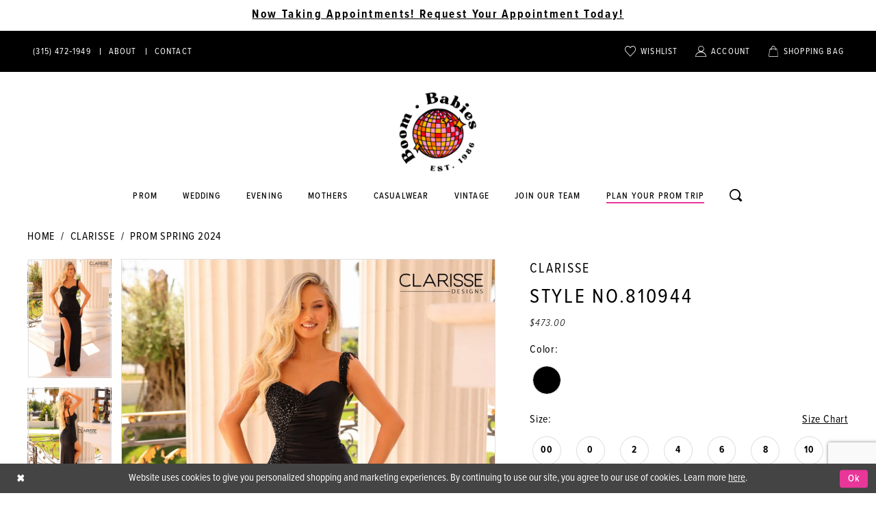

--- FILE ---
content_type: text/html; charset=utf-8
request_url: https://www.boombabies.biz/clarisse/prom-spring-2024/810944
body_size: 20701
content:
<!DOCTYPE html>
<html class="" lang="en-US">
<head>
    <base href="/">
    <meta charset="UTF-8">
    <meta name="viewport" content="width=device-width, initial-scale=1, maximum-scale=2" />
    <meta name="format-detection" content="telephone=yes">
    
<title>Clarisse - 810944 | Boom Babies</title>

    <meta property="og:title" content="Clarisse - 810944 | Boom Babies" />
    <meta property="og:type" content="website" />
    <meta property="og:url" content="https://www.boombabies.biz/clarisse/prom-spring-2024/810944"/>
        <meta name="description" content="Browse our designer prom dresses that include Jovani, Faviana, Mori Lee, and Sherri Hill gowns. Boom Babies is a one stop shop for all your gown, jewelry, and accessory needs. Style 810944" />
        <meta property="og:description" content="Browse our designer prom dresses that include Jovani, Faviana, Mori Lee, and Sherri Hill gowns. Boom Babies is a one stop shop for all your gown, jewelry, and accessory needs. Style 810944" />
        <meta property="og:image" content="https://dy9ihb9itgy3g.cloudfront.net/products/$uploads/products/10462/810944/810944__d_f.670.webp" />
        <meta name="twitter:image" content="https://dy9ihb9itgy3g.cloudfront.net/products/$uploads/products/10462/810944/810944__d_f.670.webp">
        <meta name="keywords" content="dresses, gowns, formal dress, bridals, prom, best dress, evening dress, boom babies, syracuse, new york, jovani, jvn, sherri hill" />
        <meta name="google-site-verification" content="J5PNEgoJrWHq010gRVDCCK9r8FUsA5WKSpEURHk0_7I" />
        <link rel="canonical" href="https://www.boombabies.biz/clarisse/prom-spring-2024/810944" />


    <link rel="icon" type="image/png" href="uploads/favicons/8270/favicon-96x96.png" sizes="96x96" />
<link rel="icon" type="image/svg+xml" href="uploads/favicons/8270/favicon.svg" />
<link rel="shortcut icon" href="uploads/favicons/8270/favicon.ico" />
<link rel="apple-touch-icon" sizes="180x180" href="uploads/favicons/8270/apple-touch-icon.png" />
<link rel="manifest" href="uploads/favicons/8270/site.webmanifest" />
    <link rel="preconnect" href="https://use.typekit.net" crossorigin="anonymous">
<link rel="preconnect" href="https://p.typekit.net" crossorigin="anonymous">
<link rel="preload" href="https://use.typekit.net/eap1eur.css" as="style">
<link rel="stylesheet" href="https://use.typekit.net/eap1eur.css"/>


    <link rel="preload" href="/Content/fonts/syvoicomoon/Syvo-Icomoon.woff?y5043x" as="font" type="font/woff" crossorigin>

    <link rel="stylesheet" type="text/css" href="https://www.boombabies.biz/content/theme.min.css?v=20251230113909"/>
    

    


        <script type="application/ld&#x2B;json">
          {
  "@context": "http://schema.org",
  "@type": "Product",
  "mpn": "810944",
  "brand": {
    "@type": "Brand",
    "name": "Clarisse"
  },
  "offers": {
    "@type": "AggregateOffer",
    "lowPrice": 473.00,
    "highPrice": 473.00,
    "priceCurrency": "USD",
    "offerCount": 8,
    "availability": "https://schema.org/OnlineOnly"
  },
  "name": "Clarisse Style No.810944",
  "image": "https://dy9ihb9itgy3g.cloudfront.net/products/$uploads/products/10462/810944/810944__d_f.740.webp",
  "url": "https://www.boombabies.biz/clarisse/prom-spring-2024/810944"
}
        </script>

    





<script>(function(w,d,s,l,i){w[l]=w[l]||[];w[l].push({'gtm.start':

new Date().getTime(),event:'gtm.js'});var f=d.getElementsByTagName(s)[0],

j=d.createElement(s),dl=l!='dataLayer'?'&l='+l:'';j.async=true;j.src=

'https://www.googletagmanager.com/gtm.js?id='+i+dl;f.parentNode.insertBefore(j,f);

})(window,document,'script','dataLayer','GTM-5XL9WLZ');</script>
</head>
<body class="page-pdp page-common page-white  ">
    <!--[if lt IE 11]>
      <p class="browsehappy">You are using an <strong>outdated</strong> browser. Please <a href="http://browsehappy.com/">upgrade your browser</a> to improve your experience.</p>
    <![endif]-->
    <!-- Loader -->
    <div id="spinner" class="loader">
        <div class="round">
            <div class="section"></div>
        </div>
    </div>
    <div class="app-container app-container-fix">
        





    <div class="preheader-promo" id="preheader-promo-common" data-property="preheader-promo">
        <div class="container-fluid">
            <div class="row">
                <div class="common-top-promo">
                    
    <div class="common-message" role="status" 
         data-popup="commonTopPromo" 
         data-popup-expires="1"
         style="display:none;background-color:#ffffff;color:#000000;">
        <div class="common-message--blocks iblock-fix">

                <div class="common-message--block common-message--block-text-list">
                    <div class="common-message--text-list">
                        <div class="list">
                                <div class="list-item common-message--text-list-description-item">
                                    <div class="common-message--text common-message--text-list-description">
                                        <h5 style="text-align: center;"><strong><a href="https://app.bridallive.com/bl-server/appointmentScheduler/1abdcb43/wrapper.shtml?lang=en" target="_blank" rel="noopener">Now Taking Appointments! Request Your Appointment Today!</a></strong></h5>
                                    </div>
                                </div>

                        </div>
                    </div>
                </div>


        </div>
    </div>

                </div>
            </div>
        </div>
    </div>


<div class="primary-block iblock-fix" data-property="fixed-header">
        <div class="preheader preheader-promo" id="preheader-promo" data-property="preheader-promo">
            <div class="container-fluid">
                <div class="row">
                    <div class="promo-link">
                          

                    </div>
                </div>
            </div>
        </div>

        <div class="preheader preheader-line hidden-gt-sm" id="preheader-phone">
            <div class="container-fluid">
                <div class="row">
                    <div class="preheader-book">
                        <a href="tel:3154721949" rel="nofollow">
  <span class="sr-only">Phone Us
  </span>
  <i class="icomoon icomoon-phone hidden visible-mobile-sticky" aria-hidden="true">
  </i>
  <span class="hidden-mobile-sticky">(315)&nbsp;472&#8209;1949
  </span>
</a>
                    </div>
                </div>
            </div>
        </div>


    <div class="preheader preheader-main" id="preheader">
        <div class="container">
            <div class="row">
                <div class="preheader-blocks">
                    <div class="preheader-block preheader-left preheader-style">
                        <ul class="has-separators">
                            <li class="hidden-gt-sm">
                                <a href="javascript:void(0);" rel="nofollow" class="navbar-toggle collapsed" data-toggle="collapse" data-target="#main-navbar" aria-expanded="false" aria-controls="main-navbar">
                                    <span class="sr-only">Toggle navigation</span>
                                    <i class="icomoon icomoon-hamburger" aria-hidden="true"></i>
                                </a>
                            </li>
                            <li class="hidden-gt-sm hidden-mobile-sticky">
                                <a class="show-search" href="search" aria-haspopup="true" aria-expanded="false" aria-label="Toggle search">
                                    <i class="icomoon icomoon-search" aria-hidden="true"></i>
                                </a>
                            </li>
                                <li class="preheader-phone hidden-xs hidden-sm">
                                    <a href="tel:3154721949" rel="nofollow">
  <span class="sr-only">Phone Us
  </span>
  <i class="icomoon icomoon-phone hidden visible-mobile-sticky" aria-hidden="true">
  </i>
  <span class="hidden-mobile-sticky">(315)&nbsp;472&#8209;1949
  </span>
</a>
                                </li>

                                <li class="hidden-xs hidden-sm">
                                    <a href="about">
      <span>About</span>
  </a>
                                </li>
                                <li class="hidden-xs hidden-sm">
                                    <a href="contact">
      <span class="sr-only">Contact Us</span>
      <span>Contact</span>
  </a>
                                </li>
                        </ul>
                    </div>
                    <a href="/"
                       class="brand-logo hidden-gt-sm"
                       aria-label="Boom Babies">
                        <img src="logos/main-logo?v=74612c2b-d37d-6336-03fd-ad43fdea550e"
                             alt="Boom Babies" />
                    </a>
                    <div class="preheader-block preheader-right preheader-style">
                        <ul>
                                <li class="hidden visible-mobile-sticky">
                                    <a href="tel:3154721949" rel="nofollow">
  <span class="sr-only">Phone Us
  </span>
  <i class="icomoon icomoon-phone hidden visible-mobile-sticky" aria-hidden="true">
  </i>
  <span class="hidden-mobile-sticky">(315)&nbsp;472&#8209;1949
  </span>
</a>
                                </li>
                            <li class="preheader-wishlist">
                                <a href="/wishlist" aria-haspopup="true" aria-expanded="false">
                                    <span class="sr-only">Check Wishlist</span>
                                    <i class="icomoon icomoon-heart" aria-hidden="true"></i>
                                    <span class="hidden-xs hidden-sm">Wishlist</span>
                                </a>
                            </li>
                            <li class="hidden-gt-sm hidden visible-mobile-sticky">
                                <a class="show-search" href="search" aria-haspopup="true" aria-expanded="false" aria-label="Toggle search">
                                    <i class="icomoon icomoon-search" aria-hidden="true"></i>
                                </a>
                            </li>

                            <li class="dropdown hidden-sm hidden-xs">
                                <a href="/login" class="dropdown-toggle" data-toggle="dropdown" aria-haspopup="true" aria-expanded="false">
                                    <span class="sr-only">Toggle Account</span>
                                    <i class="icomoon icomoon-user" aria-hidden="true"></i>
                                    <span>Account</span>
                                </a>
                                <div class="dropdown-menu clickable cart-popup">
                                    <span role="button"
                                          class="fl-right close-dropdown"
                                          data-trigger="cart"
                                          tabindex="0"
                                          aria-haspopup="true"
                                          aria-expanded="true"
                                          aria-label="Close Account Menu"></span>
                                    <div class="account-dropdown">
                                        <ul>
                                                <li><a href="/login">Sign In</a></li>
                                                <li><a href="/register">Sign Up</a></li>
                                                <li><a href="/wishlist">Wishlist</a></li>
                                        </ul>
                                    </div>
                                </div>
                            </li>

                                <li class="dropdown common-cart-popup--dropdown"
                                    data-parent="common-cart-popup">
                                    <a href="/cart" class="dropdown-toggle cart-dropdown" data-trigger="cart" data-toggle="dropdown" aria-haspopup="true" aria-expanded="false">
                                        <span class="sr-only">Toggle cart</span>
                                        <i class="icomoon icomoon-bag" aria-hidden="true"></i>
                                        <span class="hidden-xs hidden-sm">Shopping bag</span>
                                    </a>
                                    
<div class="dropdown-menu clickable cart-popup"
     data-property="cart">
    <span role="button"
          aria-label="Close Cart"
           class="fl-right close-dropdown"
           data-trigger="cart"
           aria-haspopup="true"
           aria-expanded="false"
           aria-hidden="true"></span>

    <div class="header">
        <h4>
            Added to cart
        </h4>
        <hr />
        <p>
            <span>
                Items in Cart
            </span>
            <span class="fl-right">0</span>
        </p>
        <hr />
    </div>
    <div class="row products">
    </div>
    <div class="summary">
        <hr/>
        <p>
            Subtotal
            <span class="fl-right">$0.00</span>
        </p>
        <hr />
    </div>
    <div class="actions">
        <a href="/checkout" class="btn btn-block btn-lg btn-success">Checkout</a>
        <a class="btn btn-block btn-lg btn-success-invert" href="/cart">View in cart</a>
    </div>
</div>
                                </li>
                        </ul>
                    </div>

                    <div class="search-holder hidden-gt-sm">
                        <div name="search-form" role="search" aria-label="Search form"
     class="search-form iblock-fix collapsed">
    <div class="search-group ui-widget">

        <div class="search-btn search-btn-left search-addon1">
            <button type="submit" data-trigger="search" aria-label="Submit Search">
                <i class="icon-syvo icon-search" aria-hidden="true"></i>
            </button>
        </div>
        <div class="search-btn search-btn-right">
            <button type="button" class="close-search-form" aria-label="Close Search">
                <i class="icon-syvo icon-close-x" aria-hidden="true"></i>
            </button>
        </div>
        <input type="search"
               name="query"
               class="ui-autocomplete-input"
               placeholder="Search"
               aria-label="Search"
               data-property="search"/>
    </div>
</div>
                    </div>

                </div>
            </div>
        </div>
    </div>
    <header class="header iblock-fix" id="header">
        <div class="container">
            <div class="row">
                <div class="header-blocks clearfix">
                    <a href="/"
                       class="brand-logo hidden-xs hidden-sm"
                       aria-label="Boom Babies">
                        <img src="logos/main-logo?v=74612c2b-d37d-6336-03fd-ad43fdea550e"
                             alt="Boom Babies" />
                    </a>
                    

<div id="main-navbar" class="navbar-collapse main-navbar main-navbar-extended collapse">
    <div class="main-navbar-extended-contents">
        
<div class="main-navbar-extended-header hidden-gt-sm">
    <div class="main-navbar-extended-header-search">
        <div name="search-form" role="search" aria-label="Search form"
     class="search-form iblock-fix collapsed">
    <div class="search-group ui-widget">

        <div class="search-btn search-btn-left search-addon1">
            <button type="submit" data-trigger="search" aria-label="Submit Search">
                <i class="icon-syvo icon-search" aria-hidden="true"></i>
            </button>
        </div>
        <div class="search-btn search-btn-right">
            <button type="button" class="close-search-form" aria-label="Close Search">
                <i class="icon-syvo icon-close-x" aria-hidden="true"></i>
            </button>
        </div>
        <input type="search"
               name="query"
               class="ui-autocomplete-input"
               placeholder="Search"
               aria-label="Search"
               value=""
               data-property="search"/>
    </div>
</div>
    </div>
</div>
        
<div class="main-navbar-extended-body">
    



<div class="common-navbar">
  <span class="close-navbar" data-toggle="collapse" data-target="#main-navbar" aria-haspopup="false" aria-expanded="false" aria-hidden="true">
  </span>
  <ul>
    <li>
      <input type="checkbox" data-trigger="menu-opener" aria-label="Open Prom Menu">
      <a href="collections/prom">
        <span>Prom
        </span>
        <i class="sign" aria-hidden="true">
        </i>
      </a>
      <ul class="common-sub-menu">
        <li data-menu-item="empty">
          <input type="checkbox" aria-label="Open Prom Submenu">
          <ul>
            <li>
              <a href="2cute-prom">
                <span>
                  2Cute Prom
                </span>
                <i class="sign" aria-hidden="true">
                </i>
              </a>
            </li>
            <li>
              <a href="colors-dress">
                <span>
                  Colors Dress
                </span>
                <i class="sign" aria-hidden="true">
                </i>
              </a>
            </li>
            <li>
              <a href="faviana">
                <span>
                  Faviana
                </span>
                <i class="sign" aria-hidden="true">
                </i>
              </a>
            </li>
            <li>
              <a href="amarra">
                <span>
                  Amarra
                </span>
                <i class="sign" aria-hidden="true">
                </i>
              </a>
            </li>
            <li>
              <a href="jovani">
                <span>
                  Jovani
                </span>
                <i class="sign" aria-hidden="true">
                </i>
              </a>
            </li>
            <li>
              <a href="jvn">
                <span>
                  JVN
                </span>
                <i class="sign" aria-hidden="true">
                </i>
              </a>
            </li>
          </ul>
        </li>
        <li data-menu-item="empty">
          <input type="checkbox" aria-label="Open Prom Submenu">
          <ul>
            <li>
              <a href="la-femme">
                <span>
                  La Femme
                </span>
                <i class="sign" aria-hidden="true">
                </i>
              </a>
            </li>
        <li>
              <a href="/ellie-wilde/spring-2026">
                <span>
                  Ellie Wilde
                </span>
                <i class="sign" aria-hidden="true">
                </i>
              </a>
            </li> 
            <li>
              <a href="nina-canacci">
                <span>
                  Nina Canacci
                </span>
                <i class="sign" aria-hidden="true">
                </i>
              </a>
            </li>
            <li>
              <a href="primavera-couture">
                <span>
                  Primavera
                </span>
                <i class="sign" aria-hidden="true">
                </i>
              </a>
            </li>
            <li>
              <a href="colette-by-daphne">
                <span>
                  Colette by Daphne
                </span>
                <i class="sign" aria-hidden="true">
                </i>
              </a>
            </li>
          <li>
              <a href="sherri-hill">
                <span>
                  Sherri Hill
                </span>
                <i class="sign" aria-hidden="true">
                </i>
              </a>
            </li>
          </ul>
        </li>
        <li data-menu-item="empty">
          <input type="checkbox" aria-label="Open Prom Submenu">
          <ul>
            
            <li>
              <a href="collections/prom">
                <span>
                  View All Designers
                </span>
                <i class="sign" aria-hidden="true">
                </i>
              </a>
            </li>
          </ul>
        </li>
      </ul>
    </li>
    <li>
      <a href="collections/bridal">
        <span>
          Wedding
        </span>
        <i class="sign" aria-hidden="true">
        </i>
      </a>
    </li>
    <li>
      <a href="collections/evening">
        <span>Evening
        </span>
        <i class="sign" aria-hidden="true">
        </i>
      </a>
    </li>
    <li>
      <a href="collections/motherofthebride">
        <span>Mothers
        </span>
        <i class="sign" aria-hidden="true">
        </i>
      </a>
    </li>
    <li>
      <a href="https://boombabiesinc.myshopify.com/" target="_blank">
        <span>Casualwear
        </span>
        <i class="sign" aria-hidden="true">
        </i>
      </a>
    </li>
    <li>
      <a href="https://www.etsy.com/shop/BOOMBABIES" target="_blank">
        <span>Vintage
        </span>
        <i class="sign" aria-hidden="true">
        </i>
      </a>
    </li>
    <li>
      <a href="join-our-team">
        <span>Join our team
        </span>
        <i class="sign" aria-hidden="true">
        </i>
      </a>
    </li>
    <li class="has-underline">
      <a href="plan-your-prom-trip">
        <span>Plan your prom trip
        </span>
        <i class="sign" aria-hidden="true">
        </i>
      </a>
    </li>
    <li class="hidden-xs hidden-sm">
      <a class="show-search" href="search" aria-haspopup="true" aria-expanded="false">
        <span class="sr-only">Toggle search
        </span>
        <i class="icomoon icomoon-search" aria-hidden="true">
        </i>
      </a>
    </li>
    <li class="hidden-gt-sm">
      <a href="about">
        <span class="sr-only">About Us
        </span>
        <span>About
        </span>
      </a>
    </li>
    <li class="hidden-gt-sm">
      <a href="contact">
        <span class="sr-only">Contact Us
        </span>
        <span>Contact
        </span>
      </a>
    </li>
    <!--<li class="hidden-gt-sm">
      <a href="make-a-payment">
        <span class="sr-only">Payment Option
        </span>
        <span>Payment Option
        </span>
      </a>
    </li>-->
  </ul>
</div>


</div>
        
<div class="main-navbar-extended-footer hidden-gt-sm">
    <div class="main-navbar-extended-footer-icons">
        <ul>
                    <li>
                        <a href="/wishlist">
                            <i class="icon-syvo icon-heart-o" aria-hidden="true"></i>
                            <span>Wishlist</span>
                        </a>
                    </li>
                <li>
                    <a href="/login">
                        <i class="icon-syvo icon-user-o" aria-hidden="true"></i>
                        <span>Sign In</span>
                    </a>
                </li>
                <li>
                    <a href="/register">
                        <i class="icon-syvo icon-user-o" aria-hidden="true"><span>+</span></i>
                        <span>Sign Up</span>
                    </a>
                </li>
        </ul>
    </div>
</div>
    </div>
    
<div class="main-navbar-extended-overlay" data-toggle="collapse" data-target="#main-navbar" aria-haspopup="false" aria-expanded="false" aria-hidden="true"></div>
</div>
                    <div class="search-holder hidden-xs hidden-sm">
                        <div name="search-form" role="search" aria-label="Search form"
     class="search-form iblock-fix collapsed">
    <div class="search-group ui-widget">

        <div class="search-btn search-btn-left search-addon1">
            <button type="submit" data-trigger="search" aria-label="Submit Search">
                <i class="icon-syvo icon-search" aria-hidden="true"></i>
            </button>
        </div>
        <div class="search-btn search-btn-right">
            <button type="button" class="close-search-form" aria-label="Close Search">
                <i class="icon-syvo icon-close-x" aria-hidden="true"></i>
            </button>
        </div>
        <input type="search"
               name="query"
               class="ui-autocomplete-input"
               placeholder="Search"
               aria-label="Search"
               data-property="search"/>
    </div>
</div>
                    </div>
                </div>
            </div>
        </div>
    </header>
</div>
        <div class="main-content" id="main" role="main">
            



<div class="details-cmp common-cmp bootstrap-iso iblock-fix">

    

<section class="section-breadcrumbs">
    <div class="container">
        <div class="row">
            <div class="common-breadcrumbs">
                <ul>
                        <li>
                                <a class=""
                                   href="/">Home</a>

                        </li>
                        <li>
                                <a class=""
                                   href="/clarisse">Clarisse</a>

                        </li>
                        <li>
                                <a class=""
                                   href="/clarisse/prom-spring-2024">Prom Spring 2024</a>

                        </li>
                </ul>
            </div>
        </div>

    </div>
</section>

    <section class="section-product" data-product-id="12671">
        <div class="container">
            <div class="row">
                <div class="product-bio">
                    <div class="product-detailed clearfix iblock-fix">
                        <div class="product-info product-visual">

                            




<div class="product-media">
    

    <div class="product-views clearfix" data-property="parent">
        <span role="heading" aria-level="2" class="sr-only">Products Views Carousel</span>
        <a href="#products-views-skip" title="Skip to end" class="sr-only sr-only-focusable" 
           data-trigger="scroll-to" data-target="#products-views-skip">Skip to end</a>
        

<div class="product-view previews">
        <div class="list" data-list="previews" aria-label="Clarisse Style No.810944 thumbnail list">

                    <div class="list-item">
                        <div class="preview has-background"
                             style="background-image: url('https://dy9ihb9itgy3g.cloudfront.net/products/$uploads/products/10462/810944/810944__d_f.340.webp')"
                             data-trigger="color-filter-all"
                             data-value-id="">
                            <img src="https://dy9ihb9itgy3g.cloudfront.net/products/$uploads/products/10462/810944/810944__d_f.340.webp" alt="Clarisse Style No.810944 #0 default frontface vertical thumbnail"/>
                        </div>
                    </div>
                    <div class="list-item">
                        <div class="preview has-background"
                             style="background-image: url('https://dy9ihb9itgy3g.cloudfront.net/products/$uploads/products/10462/810944/810944__b.340.webp')"
                             data-trigger="color-filter-all"
                             data-value-id="">
                            <img src="https://dy9ihb9itgy3g.cloudfront.net/products/$uploads/products/10462/810944/810944__b.340.webp" alt="Clarisse Style No.810944 #1 default backface vertical thumbnail"/>
                        </div>
                    </div>
        </div>
</div>
        

<div class="product-view overviews common-videolist">

        <div class="list" data-list="overviews" data-slick>
                    <div class="list-item slick-current">
                        <div class="overview"
                             data-lazy-background
                             data-value-id=""
                             data-related-image="false">
                            <a href="https://dy9ihb9itgy3g.cloudfront.net/products/$uploads/products/10462/810944/810944__d_f.2000.webp"
                               class="MagicZoom overview-media" data-options="lazyZoom: true; textClickZoomHint: Click to zoom"
                               aria-label="Full size Clarisse Style No.810944 #0 default frontface vertical picture">
                                <img data-lazy="https://dy9ihb9itgy3g.cloudfront.net/products/$uploads/products/10462/810944/810944__d_f.740.webp" 
                                     alt="Clarisse Style No.810944 #0 default frontface vertical picture"/>
                            </a>
                        </div>
                    </div>
                    <div class="list-item ">
                        <div class="overview"
                             data-lazy-background
                             data-value-id=""
                             data-related-image="false">
                            <a href="https://dy9ihb9itgy3g.cloudfront.net/products/$uploads/products/10462/810944/810944__b.2000.webp"
                               class="MagicZoom overview-media" data-options="lazyZoom: true; textClickZoomHint: Click to zoom"
                               aria-label="Full size Clarisse Style No.810944 #1 default backface vertical picture">
                                <img data-lazy="https://dy9ihb9itgy3g.cloudfront.net/products/$uploads/products/10462/810944/810944__b.740.webp" 
                                     alt="Clarisse Style No.810944 #1 default backface vertical picture"/>
                            </a>
                        </div>
                    </div>
        </div>
    
    <div class="controls">
        <div class="list">
            <div class="list-item">
            </div>
        </div>
    </div>

    

</div>
        <div id="products-views-skip" class="sr-only" tabindex="-1">Products Views Carousel End</div>
    </div>

</div>

<div class="visual-dots dots-placeholder"></div>

<div class="social-networks social-share social-share-single">
    <ul>
        <li>
            <span class="share-title">
                Share:
            </span>
        </li>
                    <li style="display: none;">
                        <a href="https://x.com/boom_babies"
                           data-property="x-share"
                           data-placement="Social group"
                           target="_blank" title="X" aria-label="Share using X">
                            <i class="icon-syvo icon-x-twitter" aria-hidden="true"></i>
                        </a>
                    </li>
        
    </ul>
</div>




                        </div>
                        <div class="product-info product-sheet" data-property="product-details">

                            


<div class="product-heading">
    <div class="option name">
        
    <h1 role="heading" aria-level="1">
        Clarisse
    </h1>

    <h3 role="heading" aria-level="2">
        Style No.810944
    </h3>


    </div>
    

</div>




    <div class="product-dynamic">
            <div class="option option-price">
                
    <div class="prices">
        <div class="list">
                <div class="list-item">
                    
<p class="price">

            <span data-layout-font data-property="price">$473.00</span>
</p>
                </div>
        </div>
    </div>



            </div>





            <div class="option option-color">
                

    <div class="option-header">
        <h5 class="option-title">Color:</h5>
        <span class="option-display" id="selected-color"
            data-property="selected-color" aria-live="polite" aria-label="Chosen color"></span>
    </div>
    <div class="option-content">
        <div class="product-colors product-options " 
             aria-live="polite" aria-label="Product color controls state depends on size chosen">
            <div class="list">
                    <div class="list-item">
                        
<div class="product-color product-option"
     data-property="color"
     data-value-id="1"
     data-value="Black"
     data-hex="#000000"
     title="Black">
    <input name="color" type="radio" value="Black" aria-label="Color: Black"/>


    <span class="color"  data-property="product-color">
        <div class="canvas">
            <div data-layout-font class="square" title="Black">
                <svg version="1.1" viewBox="0 0 1000 1000"
                     height="1000"
                     width="1000"
                     xml:space="preserve"
                     xmlns="http://www.w3.org/2000/svg"
                     xmlns:xlink="http://www.w3.org/1999/xlink">

                        <g style="transform-origin: 50% 50%; ">
                            <polygon points="-207.10678118654744,-207.10678118654744 -207.10678118654744,1207.1067811865473 1207.1067811865473,1207.1067811865473 1207.1067811865473,-207.10678118654744" style="fill: #000000;"></polygon>
                        </g>
                </svg>
            </div>
        </div>

    </span>
    <span class="line"></span>
    <span class="no-product" data-nosnippet>
        Out of Stock
    </span>
</div>
                    </div>
            </div>
        </div>
    </div>





            </div>

            <div class="option option-size">


    <div class="option-header">
            <h5 class="option-title">Size:</h5>
            <span class="option-display" id="selected-size"
                  data-property="selected-size" aria-live="polite" aria-label="Chosen size">
            </span>
<div class="size-addon product-options-addon">
    <a href="javascript:void(0);"
       class="btn btn-chart option-display"
       data-trigger="open-sizechart"
       role="button"
       aria-label="Size Chart"
       aria-haspopup="true"
       aria-expanded="false">
        Size Chart
    </a>
</div>    </div>
    <div class="option-content has-sizes">
            <div class="product-sizes product-options "
                 aria-live="polite" aria-label="Product size controls state depends on color chosen">
                <div class="list">
                        <div class="list-item">
                            <div class="product-size product-option"
     data-property="size"
     data-value-id="2"
     data-value="00"
     title="00">
    <input name="size" type="radio" value="00" aria-label="Size: 00"/>
    <span class="size-name product-option-name">00</span>
    <span class="line"></span>
    <span class="no-product">
        Out of Stock
    </span>
</div>
                        </div>
                        <div class="list-item">
                            <div class="product-size product-option"
     data-property="size"
     data-value-id="3"
     data-value="0"
     title="0">
    <input name="size" type="radio" value="0" aria-label="Size: 0"/>
    <span class="size-name product-option-name">0</span>
    <span class="line"></span>
    <span class="no-product">
        Out of Stock
    </span>
</div>
                        </div>
                        <div class="list-item">
                            <div class="product-size product-option"
     data-property="size"
     data-value-id="5"
     data-value="2"
     title="2">
    <input name="size" type="radio" value="2" aria-label="Size: 2"/>
    <span class="size-name product-option-name">2</span>
    <span class="line"></span>
    <span class="no-product">
        Out of Stock
    </span>
</div>
                        </div>
                        <div class="list-item">
                            <div class="product-size product-option"
     data-property="size"
     data-value-id="6"
     data-value="4"
     title="4">
    <input name="size" type="radio" value="4" aria-label="Size: 4"/>
    <span class="size-name product-option-name">4</span>
    <span class="line"></span>
    <span class="no-product">
        Out of Stock
    </span>
</div>
                        </div>
                        <div class="list-item">
                            <div class="product-size product-option"
     data-property="size"
     data-value-id="7"
     data-value="6"
     title="6">
    <input name="size" type="radio" value="6" aria-label="Size: 6"/>
    <span class="size-name product-option-name">6</span>
    <span class="line"></span>
    <span class="no-product">
        Out of Stock
    </span>
</div>
                        </div>
                        <div class="list-item">
                            <div class="product-size product-option"
     data-property="size"
     data-value-id="8"
     data-value="8"
     title="8">
    <input name="size" type="radio" value="8" aria-label="Size: 8"/>
    <span class="size-name product-option-name">8</span>
    <span class="line"></span>
    <span class="no-product">
        Out of Stock
    </span>
</div>
                        </div>
                        <div class="list-item">
                            <div class="product-size product-option"
     data-property="size"
     data-value-id="9"
     data-value="10"
     title="10">
    <input name="size" type="radio" value="10" aria-label="Size: 10"/>
    <span class="size-name product-option-name">10</span>
    <span class="line"></span>
    <span class="no-product">
        Out of Stock
    </span>
</div>
                        </div>
                        <div class="list-item">
                            <div class="product-size product-option"
     data-property="size"
     data-value-id="10"
     data-value="12"
     title="12">
    <input name="size" type="radio" value="12" aria-label="Size: 12"/>
    <span class="size-name product-option-name">12</span>
    <span class="line"></span>
    <span class="no-product">
        Out of Stock
    </span>
</div>
                        </div>
                </div>
            </div>
    </div>
            </div>

            <div class="option availability-block">
                <div class="product-availability">
    <span class="option-display availability availability-text" data-property="availability" data-value="1" aria-live="polite" aria-label="Availability state depends on color/size combination chosen"></span>
    <i class="icon-syvo icon-checked availability availability-mark" aria-hidden="true"></i>
</div>
            </div>




<div class="option option-availability-chart">
    <button class="btn btn-success"
            data-trigger="open-product-availability-modal"
            aria-label="Open product availability chart dialog"
            aria-haspopup="true"
            aria-expanded="false">
        Availability Chart
    </button>
</div>
            <div class="relative-container">
                <div class="option quantity-wrapper is-hidden" data-property="quantity-wrapper">
                    <div class="cart-hint from-quantity" data-property="quantity-tooltip">
    <a href="#" class="cart-hint-close" data-trigger="quantity-tooltip-close">&#10006;</a>
    <div class="cart-hint-header">
        <span class="h5" data-change="quantity-tooltip-header"></span>
    </div>
    <div class="cart-hint-arrow"></div>
</div>
                    
<input id="quantity" type="text"
       autocomplete="off"
       placeholder="1"
       data-property="quantity" value="1" aria-label="Quantity"/>
                </div>
            </div>
    </div>



<div class="product-actions" aria-live="polite" aria-label="Product buttons. Cart and Wishlist buttons state depends on color/size combination chosen">
    <div class="option buttons-block">


    <a href="tel:3154721949" data-property="cart-call" data-value="true"
       class="btn btn-success text-uppercase hide">
        Call (315)&nbsp;472&#8209;1949 for Availability
    </a>
<div class="relative-container">
    <div class="cart-hint" data-property="cart-tooltip">
    <a href="#" class="cart-hint-close" data-trigger="cart-tooltip-close" aria-label="Close ship date tooltip"><span aria-hidden="true">&#10006;</span></a>
    <div class="cart-hint-header">
        <span class="h5" data-change="cart-tooltip-header">Ship date:</span>
    </div>
    <div class="cart-hint-body">
        <p data-change="cart-tooltip-text"></p>
    </div>
    <div class="cart-hint-arrow"></div>
</div>
        <button class="btn btn-success" data-property="add" data-value="true">
            Add to Cart
        </button>
        <a href="javascript:void(0);" class="btn btn-success-invert btn__add-wishlist" data-property="add-wishlist" data-value="true">
            <i class="fa fa-heart-o btn__add-wishlist__icon" aria-hidden="true"></i>
            <span class="btn__add-wishlist__title">Add to Wish List</span>
            <i class="fa fa-check btn__add-wishlist__icon--active" aria-hidden="true"></i>
            <span class="btn__add-wishlist__title--active">Added To Wishlist</span>
        </a>
</div>
    

    </div>
</div>






    <div class="product-attributes">
        <div class="option description">
            



        </div>
    </div>
    <div>
        <div class="option description">
            
    <div style="position: relative">
        <div class="pdp-disclaimer-description"
             ><p>Please be advised, in stock does not mean it is in stock in the store, it may be only in stock for special order. Please call the store at <a href="tel:3154721949" target="_self">(315) 472‑1949</a> if you have any questions.</p></div>

    </div>
        <hr />

        </div>
    </div>




                        </div>
                    </div>

                    


                </div>
            </div>
        </div>
    </section>


    


    <section class="section-header">
        <div class="container">
            <div class="row">
                <div class="header">
                    <h2>Related Products</h2>
                </div>
            </div>
        </div>
    </section>
    <section class="section-recommended section-related" aria-label="Related Products">
        <span role="heading" aria-level="2" class="sr-only">Related Products Carousel</span>
        <a href="#related-products-skip" title="Skip to end" class="sr-only sr-only-focusable"
           data-trigger="scroll-to" data-target="#related-products-skip">Skip to end</a>
        <div class="container">
            <div class="row">
                <div class="recommended-products related-products" data-property="related-products">
                        <div class="product-list" data-property="product-list">
    <div class="list" data-list="products" 
         role="listbox" aria-label="Product List">

            <div class="list-item" data-layout-width 
                 role="option" aria-label="Clarisse Style No.811049">
                

<div class="product" data-property="parent" data-product-id="12706">
    <div class="product-images">
        <a href="/clarisse/prom-spring-2024/811049" class="product-images--list list" data-list="images"
           data-link="product-images"
           tabindex="-1">
            <div class="list-item">
                

<div class="product-image product-image-default has-background" data-img="default" style="background-image: url(&#x27;https://dy9ihb9itgy3g.cloudfront.net/products/$uploads/products/10462/811049/811049__d_f.740.webp&#x27;)" data-related-image="false"><img alt="Clarisse Style No.811049 Image" height="1151" src="https://dy9ihb9itgy3g.cloudfront.net/products/$uploads/products/10462/811049/811049__d_f.740.webp" width="740" /></div>
            </div>
        </a>

        

    </div>
    <div class="descriptions">
        <div class="description description-title">
            <div class="product-title">
    <div class="title title-small" title="Clarisse Style No.811049">
        <h4 role="presentation" aria-level="4">
            <span data-layout-font>Clarisse</span>
        </h4>
        <h5 role="presentation" aria-level="5">
            <span data-layout-font>Style No.811049</span>
        </h5>
</div>
</div>
        </div>
            <div class="description description-options description-prices">
            </div>

                <div class="description description-options description-colors placeholder">
                    <div class="colors">
                        <div class="list">
                            <div class="list-item">
                                <div class="color placeholder"></div>
                            </div>
                        </div>
                    </div>
                </div>
    </div>

</div>
            </div>
            <div class="list-item" data-layout-width 
                 role="option" aria-label="Clarisse Style No.811045">
                

<div class="product" data-property="parent" data-product-id="12704">
    <div class="product-images">
        <a href="/clarisse/prom-spring-2024/811045" class="product-images--list list" data-list="images"
           data-link="product-images"
           tabindex="-1">
            <div class="list-item">
                

<div class="product-image product-image-default has-background" data-img="default" style="background-image: url(&#x27;https://dy9ihb9itgy3g.cloudfront.net/products/$uploads/products/10462/811045/811045__d_f.740.webp&#x27;)" data-related-image="false"><img alt="Clarisse Style No.811045 Image" height="1151" src="https://dy9ihb9itgy3g.cloudfront.net/products/$uploads/products/10462/811045/811045__d_f.740.webp" width="740" /></div>
            </div>
        </a>

        

    </div>
    <div class="descriptions">
        <div class="description description-title">
            <div class="product-title">
    <div class="title title-small" title="Clarisse Style No.811045">
        <h4 role="presentation" aria-level="4">
            <span data-layout-font>Clarisse</span>
        </h4>
        <h5 role="presentation" aria-level="5">
            <span data-layout-font>Style No.811045</span>
        </h5>
</div>
</div>
        </div>
            <div class="description description-options description-prices">
            </div>

                <div class="description description-options description-colors placeholder">
                    <div class="colors">
                        <div class="list">
                            <div class="list-item">
                                <div class="color placeholder"></div>
                            </div>
                        </div>
                    </div>
                </div>
    </div>

</div>
            </div>
            <div class="list-item" data-layout-width 
                 role="option" aria-label="Clarisse Style No.811042">
                

<div class="product" data-property="parent" data-product-id="12703">
    <div class="product-images">
        <a href="/clarisse/prom-spring-2024/811042" class="product-images--list list" data-list="images"
           data-link="product-images"
           tabindex="-1">
            <div class="list-item">
                

<div class="product-image product-image-default has-background" data-img="default" style="background-image: url(&#x27;https://dy9ihb9itgy3g.cloudfront.net/products/$uploads/products/10462/811042/811042__d_f.740.webp&#x27;)" data-related-image="false"><img alt="Clarisse Style No.811042 Image" height="1151" src="https://dy9ihb9itgy3g.cloudfront.net/products/$uploads/products/10462/811042/811042__d_f.740.webp" width="740" /></div>
            </div>
        </a>

        

    </div>
    <div class="descriptions">
        <div class="description description-title">
            <div class="product-title">
    <div class="title title-small" title="Clarisse Style No.811042">
        <h4 role="presentation" aria-level="4">
            <span data-layout-font>Clarisse</span>
        </h4>
        <h5 role="presentation" aria-level="5">
            <span data-layout-font>Style No.811042</span>
        </h5>
</div>
</div>
        </div>
            <div class="description description-options description-prices">
            </div>

                <div class="description description-options description-colors placeholder">
                    <div class="colors">
                        <div class="list">
                            <div class="list-item">
                                <div class="color placeholder"></div>
                            </div>
                        </div>
                    </div>
                </div>
    </div>

</div>
            </div>
            <div class="list-item" data-layout-width 
                 role="option" aria-label="Clarisse Style No.811033">
                

<div class="product" data-property="parent" data-product-id="12699">
    <div class="product-images">
        <a href="/clarisse/prom-spring-2024/811033" class="product-images--list list" data-list="images"
           data-link="product-images"
           tabindex="-1">
            <div class="list-item">
                

<div class="product-image product-image-default has-background" data-img="default" style="background-image: url(&#x27;https://dy9ihb9itgy3g.cloudfront.net/products/$uploads/products/10462/811033/811033__d_f.740.webp&#x27;)" data-related-image="false"><img alt="Clarisse Style No.811033 Image" height="1151" src="https://dy9ihb9itgy3g.cloudfront.net/products/$uploads/products/10462/811033/811033__d_f.740.webp" width="740" /></div>
            </div>
        </a>

        

    </div>
    <div class="descriptions">
        <div class="description description-title">
            <div class="product-title">
    <div class="title title-small" title="Clarisse Style No.811033">
        <h4 role="presentation" aria-level="4">
            <span data-layout-font>Clarisse</span>
        </h4>
        <h5 role="presentation" aria-level="5">
            <span data-layout-font>Style No.811033</span>
        </h5>
</div>
</div>
        </div>
            <div class="description description-options description-prices">
            </div>

                <div class="description description-options description-colors placeholder">
                    <div class="colors">
                        <div class="list">
                            <div class="list-item">
                                <div class="color placeholder"></div>
                            </div>
                        </div>
                    </div>
                </div>
    </div>

</div>
            </div>
            <div class="list-item" data-layout-width 
                 role="option" aria-label="Clarisse Style No.810966">
                

<div class="product" data-property="parent" data-product-id="12678">
    <div class="product-images">
        <a href="/clarisse/prom-spring-2024/810966" class="product-images--list list" data-list="images"
           data-link="product-images"
           tabindex="-1">
            <div class="list-item">
                

<div class="product-image product-image-default has-background" data-img="default" style="background-image: url(&#x27;https://dy9ihb9itgy3g.cloudfront.net/products/$uploads/products/10462/810966/810966__d_f.740.webp&#x27;)" data-related-image="false"><img alt="Clarisse Style No.810966 Image" height="1151" src="https://dy9ihb9itgy3g.cloudfront.net/products/$uploads/products/10462/810966/810966__d_f.740.webp" width="740" /></div>
            </div>
        </a>

        

    </div>
    <div class="descriptions">
        <div class="description description-title">
            <div class="product-title">
    <div class="title title-small" title="Clarisse Style No.810966">
        <h4 role="presentation" aria-level="4">
            <span data-layout-font>Clarisse</span>
        </h4>
        <h5 role="presentation" aria-level="5">
            <span data-layout-font>Style No.810966</span>
        </h5>
</div>
</div>
        </div>
            <div class="description description-options description-prices">
            </div>

                <div class="description description-options description-colors placeholder">
                    <div class="colors">
                        <div class="list">
                            <div class="list-item">
                                <div class="color placeholder"></div>
                            </div>
                        </div>
                    </div>
                </div>
    </div>

</div>
            </div>
            <div class="list-item" data-layout-width 
                 role="option" aria-label="Clarisse Style No.810947">
                

<div class="product" data-property="parent" data-product-id="12672">
    <div class="product-images">
        <a href="/clarisse/prom-spring-2024/810947" class="product-images--list list" data-list="images"
           data-link="product-images"
           tabindex="-1">
            <div class="list-item">
                

<div class="product-image product-image-default has-background" data-img="default" style="background-image: url(&#x27;https://dy9ihb9itgy3g.cloudfront.net/products/$uploads/products/10462/810947/810947__d_f.740.webp&#x27;)" data-related-image="false"><img alt="Clarisse Style No.810947 Image" height="1151" src="https://dy9ihb9itgy3g.cloudfront.net/products/$uploads/products/10462/810947/810947__d_f.740.webp" width="740" /></div>
            </div>
        </a>

        

    </div>
    <div class="descriptions">
        <div class="description description-title">
            <div class="product-title">
    <div class="title title-small" title="Clarisse Style No.810947">
        <h4 role="presentation" aria-level="4">
            <span data-layout-font>Clarisse</span>
        </h4>
        <h5 role="presentation" aria-level="5">
            <span data-layout-font>Style No.810947</span>
        </h5>
</div>
</div>
        </div>
            <div class="description description-options description-prices">
            </div>

                <div class="description description-options description-colors placeholder">
                    <div class="colors">
                        <div class="list">
                            <div class="list-item">
                                <div class="color placeholder"></div>
                            </div>
                        </div>
                    </div>
                </div>
    </div>

</div>
            </div>
            <div class="list-item" data-layout-width 
                 role="option" aria-label="Clarisse Style No.810920">
                

<div class="product" data-property="parent" data-product-id="12662">
    <div class="product-images">
        <a href="/clarisse/prom-spring-2024/810920" class="product-images--list list" data-list="images"
           data-link="product-images"
           tabindex="-1">
            <div class="list-item">
                

<div class="product-image product-image-default has-background" data-img="default" style="background-image: url(&#x27;https://dy9ihb9itgy3g.cloudfront.net/products/$uploads/products/10462/810920/810920__d_f.740.webp&#x27;)" data-related-image="false"><img alt="Clarisse Style No.810920 Image" height="1151" src="https://dy9ihb9itgy3g.cloudfront.net/products/$uploads/products/10462/810920/810920__d_f.740.webp" width="740" /></div>
            </div>
        </a>

        

    </div>
    <div class="descriptions">
        <div class="description description-title">
            <div class="product-title">
    <div class="title title-small" title="Clarisse Style No.810920">
        <h4 role="presentation" aria-level="4">
            <span data-layout-font>Clarisse</span>
        </h4>
        <h5 role="presentation" aria-level="5">
            <span data-layout-font>Style No.810920</span>
        </h5>
</div>
</div>
        </div>
            <div class="description description-options description-prices">
            </div>

                <div class="description description-options description-colors placeholder">
                    <div class="colors">
                        <div class="list">
                            <div class="list-item">
                                <div class="color placeholder"></div>
                            </div>
                        </div>
                    </div>
                </div>
    </div>

</div>
            </div>
            <div class="list-item" data-layout-width 
                 role="option" aria-label="Clarisse Style No.810861">
                

<div class="product" data-property="parent" data-product-id="12641">
    <div class="product-images">
        <a href="/clarisse/prom-spring-2024/810861" class="product-images--list list" data-list="images"
           data-link="product-images"
           tabindex="-1">
            <div class="list-item">
                

<div class="product-image product-image-default has-background" data-img="default" style="background-image: url(&#x27;https://dy9ihb9itgy3g.cloudfront.net/products/$uploads/products/10462/810861/810861__d_f.740.webp&#x27;)" data-related-image="false"><img alt="Clarisse Style No.810861 Image" height="1151" src="https://dy9ihb9itgy3g.cloudfront.net/products/$uploads/products/10462/810861/810861__d_f.740.webp" width="740" /></div>
            </div>
        </a>

        

    </div>
    <div class="descriptions">
        <div class="description description-title">
            <div class="product-title">
    <div class="title title-small" title="Clarisse Style No.810861">
        <h4 role="presentation" aria-level="4">
            <span data-layout-font>Clarisse</span>
        </h4>
        <h5 role="presentation" aria-level="5">
            <span data-layout-font>Style No.810861</span>
        </h5>
</div>
</div>
        </div>
            <div class="description description-options description-prices">
            </div>

                <div class="description description-options description-colors placeholder">
                    <div class="colors">
                        <div class="list">
                            <div class="list-item">
                                <div class="color placeholder"></div>
                            </div>
                        </div>
                    </div>
                </div>
    </div>

</div>
            </div>
            <div class="list-item" data-layout-width 
                 role="option" aria-label="Clarisse Style No.810829">
                

<div class="product" data-property="parent" data-product-id="12631">
    <div class="product-images">
        <a href="/clarisse/prom-spring-2024/810829" class="product-images--list list" data-list="images"
           data-link="product-images"
           tabindex="-1">
            <div class="list-item">
                

<div class="product-image product-image-default has-background" data-img="default" style="background-image: url(&#x27;https://dy9ihb9itgy3g.cloudfront.net/products/$uploads/products/10462/810829/810829__d_f.740.webp&#x27;)" data-related-image="false"><img alt="Clarisse Style No.810829 Image" height="1151" src="https://dy9ihb9itgy3g.cloudfront.net/products/$uploads/products/10462/810829/810829__d_f.740.webp" width="740" /></div>
            </div>
        </a>

        

    </div>
    <div class="descriptions">
        <div class="description description-title">
            <div class="product-title">
    <div class="title title-small" title="Clarisse Style No.810829">
        <h4 role="presentation" aria-level="4">
            <span data-layout-font>Clarisse</span>
        </h4>
        <h5 role="presentation" aria-level="5">
            <span data-layout-font>Style No.810829</span>
        </h5>
</div>
</div>
        </div>
            <div class="description description-options description-prices">
            </div>

                <div class="description description-options description-colors placeholder">
                    <div class="colors">
                        <div class="list">
                            <div class="list-item">
                                <div class="color placeholder"></div>
                            </div>
                        </div>
                    </div>
                </div>
    </div>

</div>
            </div>
            <div class="list-item" data-layout-width 
                 role="option" aria-label="Clarisse Style No.810824">
                

<div class="product" data-property="parent" data-product-id="12629">
    <div class="product-images">
        <a href="/clarisse/prom-spring-2024/810824" class="product-images--list list" data-list="images"
           data-link="product-images"
           tabindex="-1">
            <div class="list-item">
                

<div class="product-image product-image-default has-background" data-img="default" style="background-image: url(&#x27;https://dy9ihb9itgy3g.cloudfront.net/products/$uploads/products/10462/810824/810824__f_2.740.webp&#x27;)" data-related-image="false"><img alt="Clarisse Style No.810824 Image" height="1151" src="https://dy9ihb9itgy3g.cloudfront.net/products/$uploads/products/10462/810824/810824__f_2.740.webp" width="740" /></div>
            </div>
        </a>

        

    </div>
    <div class="descriptions">
        <div class="description description-title">
            <div class="product-title">
    <div class="title title-small" title="Clarisse Style No.810824">
        <h4 role="presentation" aria-level="4">
            <span data-layout-font>Clarisse</span>
        </h4>
        <h5 role="presentation" aria-level="5">
            <span data-layout-font>Style No.810824</span>
        </h5>
</div>
</div>
        </div>
            <div class="description description-options description-prices">
            </div>

                <div class="description description-options description-colors placeholder">
                    <div class="colors">
                        <div class="list">
                            <div class="list-item">
                                <div class="color placeholder"></div>
                            </div>
                        </div>
                    </div>
                </div>
    </div>

</div>
            </div>
            <div class="list-item" data-layout-width 
                 role="option" aria-label="Clarisse Style No.810772">
                

<div class="product" data-property="parent" data-product-id="12612">
    <div class="product-images">
        <a href="/clarisse/prom-spring-2024/810772" class="product-images--list list" data-list="images"
           data-link="product-images"
           tabindex="-1">
            <div class="list-item">
                

<div class="product-image product-image-default has-background" data-img="default" style="background-image: url(&#x27;https://dy9ihb9itgy3g.cloudfront.net/products/$uploads/products/10462/810772/810772__f.740.webp&#x27;)" data-related-image="false"><img alt="Clarisse Style No.810772 Image" height="1151" src="https://dy9ihb9itgy3g.cloudfront.net/products/$uploads/products/10462/810772/810772__f.740.webp" width="740" /></div>
            </div>
        </a>

        

    </div>
    <div class="descriptions">
        <div class="description description-title">
            <div class="product-title">
    <div class="title title-small" title="Clarisse Style No.810772">
        <h4 role="presentation" aria-level="4">
            <span data-layout-font>Clarisse</span>
        </h4>
        <h5 role="presentation" aria-level="5">
            <span data-layout-font>Style No.810772</span>
        </h5>
</div>
</div>
        </div>
            <div class="description description-options description-prices">
            </div>

                <div class="description description-options description-colors placeholder">
                    <div class="colors">
                        <div class="list">
                            <div class="list-item">
                                <div class="color placeholder"></div>
                            </div>
                        </div>
                    </div>
                </div>
    </div>

</div>
            </div>
            <div class="list-item" data-layout-width 
                 role="option" aria-label="Clarisse Style No.810770">
                

<div class="product" data-property="parent" data-product-id="12611">
    <div class="product-images">
        <a href="/clarisse/prom-spring-2024/810770" class="product-images--list list" data-list="images"
           data-link="product-images"
           tabindex="-1">
            <div class="list-item">
                

<div class="product-image product-image-default has-background" data-img="default" style="background-image: url(&#x27;https://dy9ihb9itgy3g.cloudfront.net/products/$uploads/products/10462/810770/810770__d_f.740.webp&#x27;)" data-related-image="false"><img alt="Clarisse Style No.810770 Image" height="1151" src="https://dy9ihb9itgy3g.cloudfront.net/products/$uploads/products/10462/810770/810770__d_f.740.webp" width="740" /></div>
            </div>
        </a>

        

    </div>
    <div class="descriptions">
        <div class="description description-title">
            <div class="product-title">
    <div class="title title-small" title="Clarisse Style No.810770">
        <h4 role="presentation" aria-level="4">
            <span data-layout-font>Clarisse</span>
        </h4>
        <h5 role="presentation" aria-level="5">
            <span data-layout-font>Style No.810770</span>
        </h5>
</div>
</div>
        </div>
            <div class="description description-options description-prices">
            </div>

                <div class="description description-options description-colors placeholder">
                    <div class="colors">
                        <div class="list">
                            <div class="list-item">
                                <div class="color placeholder"></div>
                            </div>
                        </div>
                    </div>
                </div>
    </div>

</div>
            </div>
            <div class="list-item" data-layout-width 
                 role="option" aria-label="Clarisse Style No.810755">
                

<div class="product" data-property="parent" data-product-id="12606">
    <div class="product-images">
        <a href="/clarisse/prom-spring-2024/810755" class="product-images--list list" data-list="images"
           data-link="product-images"
           tabindex="-1">
            <div class="list-item">
                

<div class="product-image product-image-default has-background" data-img="default" style="background-image: url(&#x27;https://dy9ihb9itgy3g.cloudfront.net/products/$uploads/products/10462/810755/810755__d_f.740.webp&#x27;)" data-related-image="false"><img alt="Clarisse Style No.810755 Image" height="1151" src="https://dy9ihb9itgy3g.cloudfront.net/products/$uploads/products/10462/810755/810755__d_f.740.webp" width="740" /></div>
            </div>
        </a>

        

    </div>
    <div class="descriptions">
        <div class="description description-title">
            <div class="product-title">
    <div class="title title-small" title="Clarisse Style No.810755">
        <h4 role="presentation" aria-level="4">
            <span data-layout-font>Clarisse</span>
        </h4>
        <h5 role="presentation" aria-level="5">
            <span data-layout-font>Style No.810755</span>
        </h5>
</div>
</div>
        </div>
            <div class="description description-options description-prices">
            </div>

                <div class="description description-options description-colors placeholder">
                    <div class="colors">
                        <div class="list">
                            <div class="list-item">
                                <div class="color placeholder"></div>
                            </div>
                        </div>
                    </div>
                </div>
    </div>

</div>
            </div>
            <div class="list-item" data-layout-width 
                 role="option" aria-label="Clarisse Style No.810750">
                

<div class="product" data-property="parent" data-product-id="12604">
    <div class="product-images">
        <a href="/clarisse/prom-spring-2024/810750" class="product-images--list list" data-list="images"
           data-link="product-images"
           tabindex="-1">
            <div class="list-item">
                

<div class="product-image product-image-default has-background" data-img="default" style="background-image: url(&#x27;https://dy9ihb9itgy3g.cloudfront.net/products/11938/810750/810750__d_f.740.webp&#x27;)" data-related-image="false"><img alt="Clarisse Style No.810750 Image" height="1151" src="https://dy9ihb9itgy3g.cloudfront.net/products/11938/810750/810750__d_f.740.webp" width="740" /></div>
            </div>
        </a>

        

    </div>
    <div class="descriptions">
        <div class="description description-title">
            <div class="product-title">
    <div class="title title-small" title="Clarisse Style No.810750">
        <h4 role="presentation" aria-level="4">
            <span data-layout-font>Clarisse</span>
        </h4>
        <h5 role="presentation" aria-level="5">
            <span data-layout-font>Style No.810750</span>
        </h5>
</div>
</div>
        </div>
            <div class="description description-options description-prices">
            </div>

                <div class="description description-options description-colors placeholder">
                    <div class="colors">
                        <div class="list">
                            <div class="list-item">
                                <div class="color placeholder"></div>
                            </div>
                        </div>
                    </div>
                </div>
    </div>

</div>
            </div>
            <div class="list-item" data-layout-width 
                 role="option" aria-label="Clarisse Style No.810743">
                

<div class="product" data-property="parent" data-product-id="12601">
    <div class="product-images">
        <a href="/clarisse/prom-spring-2024/810743" class="product-images--list list" data-list="images"
           data-link="product-images"
           tabindex="-1">
            <div class="list-item">
                

<div class="product-image product-image-default has-background" data-img="default" style="background-image: url(&#x27;https://dy9ihb9itgy3g.cloudfront.net/products/$uploads/products/10462/810743/810743__d_f.740.webp&#x27;)" data-related-image="false"><img alt="Clarisse Style No.810743 Image" height="1151" src="https://dy9ihb9itgy3g.cloudfront.net/products/$uploads/products/10462/810743/810743__d_f.740.webp" width="740" /></div>
            </div>
        </a>

        

    </div>
    <div class="descriptions">
        <div class="description description-title">
            <div class="product-title">
    <div class="title title-small" title="Clarisse Style No.810743">
        <h4 role="presentation" aria-level="4">
            <span data-layout-font>Clarisse</span>
        </h4>
        <h5 role="presentation" aria-level="5">
            <span data-layout-font>Style No.810743</span>
        </h5>
</div>
</div>
        </div>
            <div class="description description-options description-prices">
            </div>

                <div class="description description-options description-colors placeholder">
                    <div class="colors">
                        <div class="list">
                            <div class="list-item">
                                <div class="color placeholder"></div>
                            </div>
                        </div>
                    </div>
                </div>
    </div>

</div>
            </div>
    </div>
</div>
                </div>
            </div>
        </div>
        <div id="related-products-skip" class="sr-only" tabindex="-1">Related Products Carousel End</div>
    </section>




    


</div>



        </div>
        
<div class="ending-block iblock-fix">
    <footer class="footer" id="footer">
        <div class="container">
            <div class="row">
                <div class="footer-groups">
                    <div class="list">
                        <div class="list-item">
                            <div class="footer-group">
                                <div class="footer-style">
                                    <a href="/"
                                       class="footer-logo"
                                       aria-label="Boom Babies">
                                        <img src="logos/inverted-logo?v=dbeabb40-1cef-a3ec-115a-80f81d6ff8eb"
                                             alt="Boom Babies" />
                                    </a>
                                    <hr />
                                        <div class="social-networks social-links">
        <ul aria-label="Follow us">
                    <li>
                        <a href="https://www.instagram.com/boom_babies/"
                           target="_blank" title="Instagram"
                           tabindex="0" aria-label="Visit our Instagram">
                            <i class="fa fa-instagram" aria-hidden="true"></i>
                        </a>
                    </li>
                    <li>
                        <a href="https://www.tiktok.com/@boom_babies_syr"
                           target="_blank" title="TikTok"
                           tabindex="-1" aria-label="Visit our TikTok">
                            <i class="icon-syvo icon-tik-tok" aria-hidden="true"></i>
                        </a>
                    </li>
                    <li>
                        <a href="https://facebook.com/boombabiesprom"
                           target="_blank" title="Facebook"
                           tabindex="-1" aria-label="Visit our Facebook">
                            <i class="fa fa-facebook" aria-hidden="true"></i>
                        </a>
                    </li>
                    <li>
                        <a href="https://x.com/boom_babies"
                           target="_blank" title="X"
                           tabindex="-1" aria-label="Visit our X">
                            <i class="icon-syvo icon-x-twitter" aria-hidden="true"></i>
                        </a>
                    </li>
        </ul>
    </div>

                                </div>
                            </div>
                        </div>
                            <div class="list-item">
                                <div class="footer-group">
                                    <div class="footer-style">
                                        <h4>
  At Boom Babies, we will work with you one on one to find the perfect dress for your body type, style, and budget. Our staff is as renowned as our stock. We provide personal attention in a comfortable, fun setting. At Boom Babies, finding your prom dress, shoes, and jewelry will become a happy and memorable experience.
</h4>

                                    </div>
                                </div>
                            </div>

                            <div class="list-item">
                                <div class="footer-group">
                                    <div class="footer-style mobile-no-tt">
                                        <h5>Contact
</h5>
<p>
  <a href="tel:3154721949" rel="nofollow">(315)&nbsp;472&#8209;1949
  </a>
</p>
<p>
  <a href="https://goo.gl/maps/ksDnYmGPsbRz2Mwh8" target="_blank">
    489 Westcott St. 
    <br/>
    Syracuse, NY 13210
  </a>
</p>

                                        <h5>Stay updated</h5>
                                        
<div class="subscribe iblock-fix">
    <form data-form="subscribe" novalidate="novalidate" aria-label="Subscribe form"
          >
        <div class="block-row">
            <input type="email" name="email" placeholder="enter email" autocomplete="off" data-input="subscribe" data-rule-email="true" aria-label="Enter your email">
            <button type="submit" data-trigger="subscribe" aria-label="Submit email">
                <i class="icomoon icomoon-arrow-send" aria-hidden="true"></i>
            </button>
            <label class="success" data-msg="subscribe">
                Thank you for signing up!
            </label>
        </div>
    </form>
</div>


                                    </div>
                                </div>
                            </div>

                            <div class="list-item">
                                <div class="footer-group">
                                    <div class="footer-style">
                                        <h5>Hours
</h5>

  <p>
    Monday: 11 AM - 7 PM
    <br>
    Tuesday: 11 AM - 7 PM 
    <br>
    Wednesday: 11 AM - 7 PM 
    <br>
    Thursday: 11 AM - 7 PM
    <br>
    Friday: 11 AM - 7 PM
    <br>
    Saturday: 10 AM - 6 PM 
    <br>
    Sunday: 11 AM - 5 PM
  </p>    


                                    </div>
                                </div>
                            </div>
                    </div>
                </div>
            </div>
        </div>
    </footer>

    <div class="postfooter">
        <div class="container">
            <div class="row">
                <div class="postfooter-groups">
                    <div class="list">
                            <div class="list-item">
                                <div class="postfooter-group postfooter-style">
                                    <ul>
  <li>
    <a href="faq">FAQ
    </a>
  </li>
  <li>
 
    </a>
  </li>
  <li>
    <a href="returns">Returns
    </a>
  </li>
  <li>
    <a href="privacy">Privacy policy
    </a>
  </li>
  <li>
    <a href="accessibility-statement">Accessibility Statement
    </a>
  </li>
  <li>
    <a href="terms">Terms & conditions
    </a>
  </li>
</ul>

                                </div>
                            </div>

                        <div class="list-item">
                            <div class="postfooter-group postfooter-style">
                                <h6>&copy;2026 Boom Babies</h6>
                            </div>
                        </div>
                    </div>
                </div>
            </div>
        </div>
    </div>
</div>
    </div>
    







    <style>
            
    </style>
    <div id="privacyPolicyAcceptance" class="sticky-horizontal-bar" role="alert">
        <div class="content">


                <div class="popup-block popup-body">
                    <p>Website uses cookies to give you personalized shopping and marketing experiences. By continuing to use our site, you agree to our use of cookies. Learn more <a href='privacy'>here</a>.</p>
                </div>
            

                <div class="popup-block popup-controls popup-controls--left">
                    
    <div class="list">
            <div class="list-item">
                <button class="btn btn-success-invert close" aria-label="Close Dialog"></button>
            </div>
    </div>

                </div>

                <div class="popup-block popup-controls popup-controls--right">
                    
    <div class="list">
            <div class="list-item">
                <button class="btn btn-success ok" aria-label="Submit Dialog">Ok</button>
            </div>
    </div>

                </div>
        </div>
    </div>






    



    <div class="modal modal-common modal-availability-chart" id="productAvailabilityModal" 
         role="dialog" data-property="product-availability-modal" style="display: none"
         aria-label="Product availability chart dialog">
        <div class="modal-dialog">
            <div class="modal-content">
                <div class="modal-block modal-header">
                    <h3>
                        Availability
                    </h3>
                </div>
                <div class="modal-block modal-body">
                    <div class="content-blocks">
                            <div class="content-block">
                                <p class="content-block-title">
                                    Available for online order
                                </p>

                                    <p>
                                        <label class="color-input-v2">
                                                <span class="color-v2" data-property="product-color"><i class="color-v2--icon" data-layout-font="" title="Black"><svg height="1000" version="1.1" viewBox="0 0 1000 1000" width="1000" xml:space="preserve" xmlns="http://www.w3.org/2000/svg" xmlns:xlink="http://www.w3.org/1999/xlink"><g style="transform-origin: 50% 50%;"><polygon points="-207.10678118654744,-207.10678118654744 -207.10678118654744,1207.1067811865473 1207.1067811865473,1207.1067811865473 1207.1067811865473,-207.10678118654744" style="fill: #000000;"></polygon></g></svg></i></span>
                                                <span class="color-input-v2--text">
                                                    Black
                                                    <text>: </text>
                                                </span>

                                                <span class="color-input-v2--text">00, 0, 2, 4, 6, 8, 10, 12</span>
                                        </label>
                                    </p>
                            </div>
                        <div class="content-block">
                            <p class="content-block-disclaimer">
                                
                            </p>
                        </div>
                    </div>
                </div>
            </div>
        </div>
    </div>



    <div class="modal modal-sizechart modal-common" id="sizeModal" role="dialog" data-property="sizechart-modal" style="display: none">
        <div class="modal-dialog">
            <div class="modal-content">
                <div class="modal-block modal-header">
                    <div class="sizechart-title title">
                        <h3>
                            Size Chart
                        </h3>
                    </div>
                </div>
                <div class="modal-block modal-body">
                    <div class="common-sizechart">
                        <div class="content-blocks">
                            <div class="content-block content-table">
                                <div class="sizechart-table" data-content="sizechart-content">
                                    <table>
<thead>
<tr><th>Size</th><th>00</th><th>0</th><th>2</th><th>4</th><th>6</th><th>8</th><th>10</th><th>12</th><th>14</th><th>16</th><th>18</th><th>20</th><th>22</th><th>24</th><th>26</th><th>28</th></tr>
</thead>
<tbody>
<tr><th>Bust</th><td>31.5</td><td>32.5</td><td>33.5</td><td>34.5</td><td>35.5</td><td>36.5</td><td>37.5</td><td>39</td><td>40.5</td><td>42</td><td>44</td><td>46</td><td>48.5</td><td>51</td><td>54</td><td>56</td></tr>
<tr><th>Waist</th><td>24</td><td>25</td><td>26</td><td>27</td><td>28</td><td>29</td><td>30.5</td><td>31.5</td><td>33.5</td><td>35</td><td>37</td><td>39.5</td><td>42</td><td>45</td><td>47</td><td>49</td></tr>
<tr><th>Hips</th><td>34.5</td><td>35.5</td><td>36.5</td><td>37.5</td><td>38.5</td><td>39.5</td><td>40.5</td><td>42</td><td>43.5</td><td>46</td><td>48</td><td>50</td><td>52</td><td>54</td><td>56</td><td>58</td></tr>
</tbody>
</table>
                                </div>
                            </div>
                            <div class="content-block content-img">
                                <div class="sizechart-img">
                                    <img src="Themes/Common/Content/img/products/common-sizechart-silhouette.png" alt="Sizechart image">
                                </div>
                            </div>
                            <div class="content-block content-description">
                                <div class="sizechart-description">
                                    <p>
                                        For best results, we advise having a professional seamstress or tailor take your measurements. If you measure in between sizes, we recommend ordering the size larger and tailoring the gown down for a perfect fit. Please note that most gowns will require alterations regardless of measurements.
                                    </p>
                                    <h3>
                                        Measuring Guide:
                                    </h3>
                                    <p>
                                        <strong>Bust:</strong> With arms relaxing at your sides, position the tape so that it covers the widest part of your back and the fullest part of your chest.
                                    </p>
                                    <p>
                                        <strong>Waist:</strong> Position the tape around the smallest part of your torso, or approximately 1-2 inches above your belly button. You can also bend side to side and position the tape where your torso creases to find your waist.
                                    </p>
                                    <p>
                                        <strong>Hip:</strong> With feet together, position the tape around the fullest part of your hip and bottom.
                                    </p>
                                    <p>
                                        Boom Babies can not be held responsible for measurements taken outside of our store.
                                    </p>
                                </div>
                            </div>
                        </div>
                    </div>

                </div>
            </div>
        </div>
    </div>



<div class="modal common-modal auth-modal" id="loginModal" role="dialog" aria-label="Sign In Form dialog">
    <div class="modal-dialog">
        <div class="modal-content auth-form">
            <div class="modal-header">
                <h2>Sign In</h2>
            </div>
            <div class="modal-body">
                <div class="clearfix" id="sign-in-popup">
<form action="/login?ReturnUrl=%2Fclarisse%2Fprom-spring-2024%2F810944" aria-label="Sign In Form" id="sign-in-form-popup" method="post" name="sign-in" role="form">                        <div class="error-summary">
                            
                        </div>
                        <div class="form-group">
                            <label for="loginEmail" role="presentation">Email</label>
                            <input aria-label="Type email" autocomplete="off" class="form-control" data-val="true" data-val-email="Provide correct email address" data-val-required="This field is required" id="loginEmail" name="Email" placeholder="Type email" type="text" value="" />
                            <span class="field-validation-valid" data-valmsg-for="Email" data-valmsg-replace="true"></span>
                        </div>
                        <div class="form-group">
                            <label for="passwordEmail" role="presentation">Password</label>
                            <input aria-label="Type password" class="form-control" data-val="true" data-val-required="This field is required" id="passwordEmail" name="Password" placeholder="Type password" type="password" />
                            <span class="field-validation-valid" data-valmsg-for="Password" data-valmsg-replace="true"></span>
                        </div>
                        <div class="form-group form-submit">
                            <button type="submit"
                                    class="btn btn-success btn-block" aria-label="Submit Sign In Form">
                                Login
                            </button>
                                <a class="btn btn-default btn-block"
                                   href="#loginModal"
                                   rel="modal:close"
                                   role="button">
                                    Continue without an account
                                </a>   
                        </div>
<input name="__RequestVerificationToken" type="hidden" value="CfDJ8C1KL-1WHvhEog19FUWoSVaAnjqWDZh6DDwAelr0x5hyLFRvf-01IWBg7i4mLclVlVoO2I0xmdRQgJac-nFdupLK8MoCymrTI6_f-C2OK0K8KEVu_VswOPnmHpWjKJ2087Tlz4p9n_GGQV-GVmaOjNc" /></form>                    <div class="auth-addon">
                        <p>
                            <a href="/forgotpassword">Forgot password?</a>
                        </p>
                        <p>
                            <span>Need an account? </span>
                            <a href="/register">Sign up for Free</a>
                        </p>
                        



                    </div>
                </div>
            </div>
        </div>
    </div>
</div>


<script src="https://www.boombabies.biz/scripts/theme.min.js?v=20251230113925"></script>
    


<script>
    if (typeof $.cookie === "function") {$.cookie.defaults = {secure:true,path: '/'};}

    var common_settings = {
        currencies: [{"currency":0,"format":"$0.00"}],
        checkoutCurrencyIndex: 0,
        isMobile: false,
        isAuthenticated: false
    };

    $.validator.messages = $.extend($.validator.messages,
            {
                email: 'Please enter a valid email address'
            }
    );
</script>

<script>
        jQuery(function ($) {
            window.Syvo.Search.load();
            window.Syvo.Popups.load();
            window.Syvo.Subscribe.load({ url: '/subscribe' });
        });
</script>



<script>
    jQuery(function ($) {
        var modalOptions = {
            referrerUrl: "https://www.boombabies.biz/clarisse/prom-spring-2024/810944"
        };


        window.Syvo.Popup_Modal.load({
            urls: {
                post: "/website/submitmodal",
                get: "/website/getmodal"
            },
            modal: modalOptions
        });
    });
</script>














    <script>
            jQuery(function ($) {
                $("#privacyPolicyAcceptance button").click(function () {
                    $.cookie("privacyPolicyAccepted", true, { expires: 365, path: "/"});
                    $("#privacyPolicyAcceptance").fadeOut();
                });
            });
    </script>

    <script src="https://www.google.com/recaptcha/api.js?render=6Lcj_zIaAAAAAEPaGR6WdvVAhU7h1T3sbNdPWs4X"></script>
    <script>
        var recaptchaV3Key= "6Lcj_zIaAAAAAEPaGR6WdvVAhU7h1T3sbNdPWs4X";
        jQuery(function($) {
          $(window).on("load", function() {
            if (typeof grecaptcha !== "undefined" && window.recaptchaV3Key) {
              Common.initReCaptchaAccessibilityFixes();
            }
          });
        });
    </script>


    



<script>
        jQuery(function($) {          
            window.Syvo.Product_Views.load({
               viewControls: {
                  chooseInitialViewControl: false,
                  useScrollToColorImage : false
                }
            });
        });
</script>


<script>
    jQuery(function($) {
            window.Syvo.Forms_v2.load();
            var description = $("[data-property='description']").html();
            description = description ? description.trim() : "";

            window.Syvo.Product_Details.load({
                urls: {
                    addProductStockToCart: "/cart/addproductstocktocart",
                    addCompoundProductToCart: "/cart/addcompoundproducttocart",
                    addToWishList:"/wishlist/add"
                },
                productId: 12671,
                collectionId: 139,
                productStockModel: [{"colorId":1,"colorName":"Black","sizeId":2,"sizeName":"00","unitsAvailableInWarehouse":5,"unitsAvailableInStore":0,"availableDate":null,"showAvailableOnlineOnlyText":false,"prices":[{"currency":0,"price":473.00,"priceWithoutDiscount":473.00}],"showOnline":false,"id":567055},{"colorId":1,"colorName":"Black","sizeId":3,"sizeName":"0","unitsAvailableInWarehouse":6,"unitsAvailableInStore":0,"availableDate":null,"showAvailableOnlineOnlyText":false,"prices":[{"currency":0,"price":473.00,"priceWithoutDiscount":473.00}],"showOnline":false,"id":567056},{"colorId":1,"colorName":"Black","sizeId":5,"sizeName":"2","unitsAvailableInWarehouse":2,"unitsAvailableInStore":0,"availableDate":null,"showAvailableOnlineOnlyText":false,"prices":[{"currency":0,"price":473.00,"priceWithoutDiscount":473.00}],"showOnline":false,"id":567058},{"colorId":1,"colorName":"Black","sizeId":6,"sizeName":"4","unitsAvailableInWarehouse":10,"unitsAvailableInStore":0,"availableDate":null,"showAvailableOnlineOnlyText":false,"prices":[{"currency":0,"price":473.00,"priceWithoutDiscount":473.00}],"showOnline":false,"id":567059},{"colorId":1,"colorName":"Black","sizeId":7,"sizeName":"6","unitsAvailableInWarehouse":2,"unitsAvailableInStore":0,"availableDate":null,"showAvailableOnlineOnlyText":false,"prices":[{"currency":0,"price":473.00,"priceWithoutDiscount":473.00}],"showOnline":false,"id":567060},{"colorId":1,"colorName":"Black","sizeId":8,"sizeName":"8","unitsAvailableInWarehouse":3,"unitsAvailableInStore":0,"availableDate":null,"showAvailableOnlineOnlyText":false,"prices":[{"currency":0,"price":473.00,"priceWithoutDiscount":473.00}],"showOnline":false,"id":567061},{"colorId":1,"colorName":"Black","sizeId":9,"sizeName":"10","unitsAvailableInWarehouse":2,"unitsAvailableInStore":0,"availableDate":null,"showAvailableOnlineOnlyText":false,"prices":[{"currency":0,"price":473.00,"priceWithoutDiscount":473.00}],"showOnline":false,"id":567062},{"colorId":1,"colorName":"Black","sizeId":10,"sizeName":"12","unitsAvailableInWarehouse":2,"unitsAvailableInStore":0,"availableDate":null,"showAvailableOnlineOnlyText":false,"prices":[{"currency":0,"price":473.00,"priceWithoutDiscount":473.00}],"showOnline":false,"id":567063}],
                prices: [{"minPrice":473.00,"maxPrice":473.00,"showSalePriceDifference":false,"currency":0,"price":473.00,"priceWithoutDiscount":473.00}],
                style: 'Clarisse Style No.810944',
                ecommerceEnable: true,
                purchasable: true,
                disableColorClass: "hidden",
                unavailableColorClass: "disabled",
                enableAllColors: false,
                unavailableColorAttr: "disabled",
                disableSizeClass: "hidden",
                unavailableSizeClass: "disabled",
                unavailableSizeAttr: "disabled",
                activeControlClass: "active",
                disableCartClass: "disabled",
                more: {
                    description: description,
                    lettersAllowed: 200,
                    overlayColor: "#fff"
                },
                hideSizesIfUnavailable: false,
                isCompoundProduct: false,
                customAvailabilityMessagesEnabled: false,
                generalProductAvailabilityText: 'This product is available for online order',
                updateColorTextEnabled: false,
                updateSizeTextEnabled: false,
                updateAvailabilityEnabled: false,
                multiStoring: false,
                priceRangeEnabled: true,
                availabilities: {
                    available: "Available",
                    notAvailable: "Not Available",
                    inStore: "in store",
                    online: "online",
                    separator: " and ",
                    onlineOnly: "online only",
                    fullOnline: "", //Live inventory unavailable. Estimated ship dates may vary
                    date: "Available date: {0}"
                },
                localizedMessages: {
                    separator: " and ",
                    color: "color",
                    size: "size",
                    more: "More",
                    less: "Less"
                },
                // AvailabilityMode controls the way how stock availability is indicated.
                availabilityMode: null,
                cartTooltip: {
                    availabilityHeaderText: "Ship date:",
                    chooseHeaderText: "Please select your",
                    componentsHeaderText: "Please select colors of"
                },
                quantityTooltip: {
                    availableItemsCountHeaderText: " item(s) available"
                },
                loginAttemptWhenClickAddToWishlistButton: false
            });

    });

</script>



<script>
    jQuery(function ($) {
        var description = $("[data-property='description']").html();
        description = description || "";        
        var whatsApp = false;
        
        var sharingDialog = null;
        
        var googleReviews = null;
        
        window.Syvo.Social_Networks.load({
            single: {
                url: "https://www.boombabies.biz/clarisse/prom-spring-2024/810944",
                title: "Clarisse Style No.810944",
                image: "https://dy9ihb9itgy3g.cloudfront.net/products/$uploads/products/10462/810944/810944__d_f.670.webp",
                description: description,
                fb: {appId: ""},
                tw: {
                    message: "Got amazing Clarisse Style No.810944"
                },
                pinterest: {
                    description: "Clarisse Style No.810944. " + description
                },
                whatsApp: whatsApp,
                email: {
                    url:"/emailshare/share",
                    data: {
                        entityId: $("[data-product-id]").data("productId"),
                        shareType: 1
                    }
                },
                sharingDialog: sharingDialog,
                googleReviews: googleReviews
            }
        });
    });
</script>


<script>
        jQuery(function ($) {
            window.Syvo.Product.load({
                slider: false,
                backface: false
            });
        });
</script>

<script>
    jQuery(function ($) {
    

         window.Syvo.Recommended_Products.load({});
        });
</script>

<script>
        jQuery(function ($) {
            var defaultOptions = {
                colorNumber: 6
            };
            

                    defaultOptions.imageColors = null;
                            
            var ajaxOptions;
            
            window.Syvo.Color_List.load($.extend(true, {}, defaultOptions, ajaxOptions));
        });
</script>

        <script>
            jQuery(function ($) {
                window.Syvo.Login_Attempt.load({
                    target: {
                        showOnce: true
                    },
                    controls: {
                        selector: "[data-trigger=add-wishlist], [data-trigger=login-attempt]"
                    }
                });
            });
        </script>











<script>

    jQuery(function($) {
    });

</script>








    <script async src="https://www.googletagmanager.com/gtag/js?id=G-58ZVJSCHMY"></script>
    <script>
        jQuery(function ($) {
            var options = { };
            
                    options = {"event":"view_item","parameters":{"items":[{"item_id":"810944","item_name":"Clarisse 810944","item_brand":"Clarisse/Prom Spring 2024","item_variant":null,"price":473.00,"quantity":null,"index":null,"id":null}],"event_id":"d0cbfe2f-8559-40ea-9fbc-69eae8cf15e0","session_id":null,"debug_mode":true}};
            


            options.isMeasurementProtocolEnabled = false;
            options.trackingCode = 'G-58ZVJSCHMY';
            options.isConsentModeAccepted = false;
            options.isConsentModelEnabled = false;

            window.Syvo.Google_Analytics_4.load(options);
        });
    </script>



















<script>
    jQuery(function ($) {
        var syvoPosIFrameOptions = {
            allowedOrigin: "https://syvopos.com"
        };
        
        window.Syvo.Syvo_Pos_IFrame_Analytics.load(syvoPosIFrameOptions);
        window.Syvo.BridalLive_IFrame_Analytics.load();
        window.Syvo.Acuity_IFrame_Analytics.load();
    });
</script>
</body>
</html>

--- FILE ---
content_type: text/html; charset=utf-8
request_url: https://www.google.com/recaptcha/api2/anchor?ar=1&k=6Lcj_zIaAAAAAEPaGR6WdvVAhU7h1T3sbNdPWs4X&co=aHR0cHM6Ly93d3cuYm9vbWJhYmllcy5iaXo6NDQz&hl=en&v=PoyoqOPhxBO7pBk68S4YbpHZ&size=invisible&anchor-ms=20000&execute-ms=30000&cb=oykvkjplusvg
body_size: 48505
content:
<!DOCTYPE HTML><html dir="ltr" lang="en"><head><meta http-equiv="Content-Type" content="text/html; charset=UTF-8">
<meta http-equiv="X-UA-Compatible" content="IE=edge">
<title>reCAPTCHA</title>
<style type="text/css">
/* cyrillic-ext */
@font-face {
  font-family: 'Roboto';
  font-style: normal;
  font-weight: 400;
  font-stretch: 100%;
  src: url(//fonts.gstatic.com/s/roboto/v48/KFO7CnqEu92Fr1ME7kSn66aGLdTylUAMa3GUBHMdazTgWw.woff2) format('woff2');
  unicode-range: U+0460-052F, U+1C80-1C8A, U+20B4, U+2DE0-2DFF, U+A640-A69F, U+FE2E-FE2F;
}
/* cyrillic */
@font-face {
  font-family: 'Roboto';
  font-style: normal;
  font-weight: 400;
  font-stretch: 100%;
  src: url(//fonts.gstatic.com/s/roboto/v48/KFO7CnqEu92Fr1ME7kSn66aGLdTylUAMa3iUBHMdazTgWw.woff2) format('woff2');
  unicode-range: U+0301, U+0400-045F, U+0490-0491, U+04B0-04B1, U+2116;
}
/* greek-ext */
@font-face {
  font-family: 'Roboto';
  font-style: normal;
  font-weight: 400;
  font-stretch: 100%;
  src: url(//fonts.gstatic.com/s/roboto/v48/KFO7CnqEu92Fr1ME7kSn66aGLdTylUAMa3CUBHMdazTgWw.woff2) format('woff2');
  unicode-range: U+1F00-1FFF;
}
/* greek */
@font-face {
  font-family: 'Roboto';
  font-style: normal;
  font-weight: 400;
  font-stretch: 100%;
  src: url(//fonts.gstatic.com/s/roboto/v48/KFO7CnqEu92Fr1ME7kSn66aGLdTylUAMa3-UBHMdazTgWw.woff2) format('woff2');
  unicode-range: U+0370-0377, U+037A-037F, U+0384-038A, U+038C, U+038E-03A1, U+03A3-03FF;
}
/* math */
@font-face {
  font-family: 'Roboto';
  font-style: normal;
  font-weight: 400;
  font-stretch: 100%;
  src: url(//fonts.gstatic.com/s/roboto/v48/KFO7CnqEu92Fr1ME7kSn66aGLdTylUAMawCUBHMdazTgWw.woff2) format('woff2');
  unicode-range: U+0302-0303, U+0305, U+0307-0308, U+0310, U+0312, U+0315, U+031A, U+0326-0327, U+032C, U+032F-0330, U+0332-0333, U+0338, U+033A, U+0346, U+034D, U+0391-03A1, U+03A3-03A9, U+03B1-03C9, U+03D1, U+03D5-03D6, U+03F0-03F1, U+03F4-03F5, U+2016-2017, U+2034-2038, U+203C, U+2040, U+2043, U+2047, U+2050, U+2057, U+205F, U+2070-2071, U+2074-208E, U+2090-209C, U+20D0-20DC, U+20E1, U+20E5-20EF, U+2100-2112, U+2114-2115, U+2117-2121, U+2123-214F, U+2190, U+2192, U+2194-21AE, U+21B0-21E5, U+21F1-21F2, U+21F4-2211, U+2213-2214, U+2216-22FF, U+2308-230B, U+2310, U+2319, U+231C-2321, U+2336-237A, U+237C, U+2395, U+239B-23B7, U+23D0, U+23DC-23E1, U+2474-2475, U+25AF, U+25B3, U+25B7, U+25BD, U+25C1, U+25CA, U+25CC, U+25FB, U+266D-266F, U+27C0-27FF, U+2900-2AFF, U+2B0E-2B11, U+2B30-2B4C, U+2BFE, U+3030, U+FF5B, U+FF5D, U+1D400-1D7FF, U+1EE00-1EEFF;
}
/* symbols */
@font-face {
  font-family: 'Roboto';
  font-style: normal;
  font-weight: 400;
  font-stretch: 100%;
  src: url(//fonts.gstatic.com/s/roboto/v48/KFO7CnqEu92Fr1ME7kSn66aGLdTylUAMaxKUBHMdazTgWw.woff2) format('woff2');
  unicode-range: U+0001-000C, U+000E-001F, U+007F-009F, U+20DD-20E0, U+20E2-20E4, U+2150-218F, U+2190, U+2192, U+2194-2199, U+21AF, U+21E6-21F0, U+21F3, U+2218-2219, U+2299, U+22C4-22C6, U+2300-243F, U+2440-244A, U+2460-24FF, U+25A0-27BF, U+2800-28FF, U+2921-2922, U+2981, U+29BF, U+29EB, U+2B00-2BFF, U+4DC0-4DFF, U+FFF9-FFFB, U+10140-1018E, U+10190-1019C, U+101A0, U+101D0-101FD, U+102E0-102FB, U+10E60-10E7E, U+1D2C0-1D2D3, U+1D2E0-1D37F, U+1F000-1F0FF, U+1F100-1F1AD, U+1F1E6-1F1FF, U+1F30D-1F30F, U+1F315, U+1F31C, U+1F31E, U+1F320-1F32C, U+1F336, U+1F378, U+1F37D, U+1F382, U+1F393-1F39F, U+1F3A7-1F3A8, U+1F3AC-1F3AF, U+1F3C2, U+1F3C4-1F3C6, U+1F3CA-1F3CE, U+1F3D4-1F3E0, U+1F3ED, U+1F3F1-1F3F3, U+1F3F5-1F3F7, U+1F408, U+1F415, U+1F41F, U+1F426, U+1F43F, U+1F441-1F442, U+1F444, U+1F446-1F449, U+1F44C-1F44E, U+1F453, U+1F46A, U+1F47D, U+1F4A3, U+1F4B0, U+1F4B3, U+1F4B9, U+1F4BB, U+1F4BF, U+1F4C8-1F4CB, U+1F4D6, U+1F4DA, U+1F4DF, U+1F4E3-1F4E6, U+1F4EA-1F4ED, U+1F4F7, U+1F4F9-1F4FB, U+1F4FD-1F4FE, U+1F503, U+1F507-1F50B, U+1F50D, U+1F512-1F513, U+1F53E-1F54A, U+1F54F-1F5FA, U+1F610, U+1F650-1F67F, U+1F687, U+1F68D, U+1F691, U+1F694, U+1F698, U+1F6AD, U+1F6B2, U+1F6B9-1F6BA, U+1F6BC, U+1F6C6-1F6CF, U+1F6D3-1F6D7, U+1F6E0-1F6EA, U+1F6F0-1F6F3, U+1F6F7-1F6FC, U+1F700-1F7FF, U+1F800-1F80B, U+1F810-1F847, U+1F850-1F859, U+1F860-1F887, U+1F890-1F8AD, U+1F8B0-1F8BB, U+1F8C0-1F8C1, U+1F900-1F90B, U+1F93B, U+1F946, U+1F984, U+1F996, U+1F9E9, U+1FA00-1FA6F, U+1FA70-1FA7C, U+1FA80-1FA89, U+1FA8F-1FAC6, U+1FACE-1FADC, U+1FADF-1FAE9, U+1FAF0-1FAF8, U+1FB00-1FBFF;
}
/* vietnamese */
@font-face {
  font-family: 'Roboto';
  font-style: normal;
  font-weight: 400;
  font-stretch: 100%;
  src: url(//fonts.gstatic.com/s/roboto/v48/KFO7CnqEu92Fr1ME7kSn66aGLdTylUAMa3OUBHMdazTgWw.woff2) format('woff2');
  unicode-range: U+0102-0103, U+0110-0111, U+0128-0129, U+0168-0169, U+01A0-01A1, U+01AF-01B0, U+0300-0301, U+0303-0304, U+0308-0309, U+0323, U+0329, U+1EA0-1EF9, U+20AB;
}
/* latin-ext */
@font-face {
  font-family: 'Roboto';
  font-style: normal;
  font-weight: 400;
  font-stretch: 100%;
  src: url(//fonts.gstatic.com/s/roboto/v48/KFO7CnqEu92Fr1ME7kSn66aGLdTylUAMa3KUBHMdazTgWw.woff2) format('woff2');
  unicode-range: U+0100-02BA, U+02BD-02C5, U+02C7-02CC, U+02CE-02D7, U+02DD-02FF, U+0304, U+0308, U+0329, U+1D00-1DBF, U+1E00-1E9F, U+1EF2-1EFF, U+2020, U+20A0-20AB, U+20AD-20C0, U+2113, U+2C60-2C7F, U+A720-A7FF;
}
/* latin */
@font-face {
  font-family: 'Roboto';
  font-style: normal;
  font-weight: 400;
  font-stretch: 100%;
  src: url(//fonts.gstatic.com/s/roboto/v48/KFO7CnqEu92Fr1ME7kSn66aGLdTylUAMa3yUBHMdazQ.woff2) format('woff2');
  unicode-range: U+0000-00FF, U+0131, U+0152-0153, U+02BB-02BC, U+02C6, U+02DA, U+02DC, U+0304, U+0308, U+0329, U+2000-206F, U+20AC, U+2122, U+2191, U+2193, U+2212, U+2215, U+FEFF, U+FFFD;
}
/* cyrillic-ext */
@font-face {
  font-family: 'Roboto';
  font-style: normal;
  font-weight: 500;
  font-stretch: 100%;
  src: url(//fonts.gstatic.com/s/roboto/v48/KFO7CnqEu92Fr1ME7kSn66aGLdTylUAMa3GUBHMdazTgWw.woff2) format('woff2');
  unicode-range: U+0460-052F, U+1C80-1C8A, U+20B4, U+2DE0-2DFF, U+A640-A69F, U+FE2E-FE2F;
}
/* cyrillic */
@font-face {
  font-family: 'Roboto';
  font-style: normal;
  font-weight: 500;
  font-stretch: 100%;
  src: url(//fonts.gstatic.com/s/roboto/v48/KFO7CnqEu92Fr1ME7kSn66aGLdTylUAMa3iUBHMdazTgWw.woff2) format('woff2');
  unicode-range: U+0301, U+0400-045F, U+0490-0491, U+04B0-04B1, U+2116;
}
/* greek-ext */
@font-face {
  font-family: 'Roboto';
  font-style: normal;
  font-weight: 500;
  font-stretch: 100%;
  src: url(//fonts.gstatic.com/s/roboto/v48/KFO7CnqEu92Fr1ME7kSn66aGLdTylUAMa3CUBHMdazTgWw.woff2) format('woff2');
  unicode-range: U+1F00-1FFF;
}
/* greek */
@font-face {
  font-family: 'Roboto';
  font-style: normal;
  font-weight: 500;
  font-stretch: 100%;
  src: url(//fonts.gstatic.com/s/roboto/v48/KFO7CnqEu92Fr1ME7kSn66aGLdTylUAMa3-UBHMdazTgWw.woff2) format('woff2');
  unicode-range: U+0370-0377, U+037A-037F, U+0384-038A, U+038C, U+038E-03A1, U+03A3-03FF;
}
/* math */
@font-face {
  font-family: 'Roboto';
  font-style: normal;
  font-weight: 500;
  font-stretch: 100%;
  src: url(//fonts.gstatic.com/s/roboto/v48/KFO7CnqEu92Fr1ME7kSn66aGLdTylUAMawCUBHMdazTgWw.woff2) format('woff2');
  unicode-range: U+0302-0303, U+0305, U+0307-0308, U+0310, U+0312, U+0315, U+031A, U+0326-0327, U+032C, U+032F-0330, U+0332-0333, U+0338, U+033A, U+0346, U+034D, U+0391-03A1, U+03A3-03A9, U+03B1-03C9, U+03D1, U+03D5-03D6, U+03F0-03F1, U+03F4-03F5, U+2016-2017, U+2034-2038, U+203C, U+2040, U+2043, U+2047, U+2050, U+2057, U+205F, U+2070-2071, U+2074-208E, U+2090-209C, U+20D0-20DC, U+20E1, U+20E5-20EF, U+2100-2112, U+2114-2115, U+2117-2121, U+2123-214F, U+2190, U+2192, U+2194-21AE, U+21B0-21E5, U+21F1-21F2, U+21F4-2211, U+2213-2214, U+2216-22FF, U+2308-230B, U+2310, U+2319, U+231C-2321, U+2336-237A, U+237C, U+2395, U+239B-23B7, U+23D0, U+23DC-23E1, U+2474-2475, U+25AF, U+25B3, U+25B7, U+25BD, U+25C1, U+25CA, U+25CC, U+25FB, U+266D-266F, U+27C0-27FF, U+2900-2AFF, U+2B0E-2B11, U+2B30-2B4C, U+2BFE, U+3030, U+FF5B, U+FF5D, U+1D400-1D7FF, U+1EE00-1EEFF;
}
/* symbols */
@font-face {
  font-family: 'Roboto';
  font-style: normal;
  font-weight: 500;
  font-stretch: 100%;
  src: url(//fonts.gstatic.com/s/roboto/v48/KFO7CnqEu92Fr1ME7kSn66aGLdTylUAMaxKUBHMdazTgWw.woff2) format('woff2');
  unicode-range: U+0001-000C, U+000E-001F, U+007F-009F, U+20DD-20E0, U+20E2-20E4, U+2150-218F, U+2190, U+2192, U+2194-2199, U+21AF, U+21E6-21F0, U+21F3, U+2218-2219, U+2299, U+22C4-22C6, U+2300-243F, U+2440-244A, U+2460-24FF, U+25A0-27BF, U+2800-28FF, U+2921-2922, U+2981, U+29BF, U+29EB, U+2B00-2BFF, U+4DC0-4DFF, U+FFF9-FFFB, U+10140-1018E, U+10190-1019C, U+101A0, U+101D0-101FD, U+102E0-102FB, U+10E60-10E7E, U+1D2C0-1D2D3, U+1D2E0-1D37F, U+1F000-1F0FF, U+1F100-1F1AD, U+1F1E6-1F1FF, U+1F30D-1F30F, U+1F315, U+1F31C, U+1F31E, U+1F320-1F32C, U+1F336, U+1F378, U+1F37D, U+1F382, U+1F393-1F39F, U+1F3A7-1F3A8, U+1F3AC-1F3AF, U+1F3C2, U+1F3C4-1F3C6, U+1F3CA-1F3CE, U+1F3D4-1F3E0, U+1F3ED, U+1F3F1-1F3F3, U+1F3F5-1F3F7, U+1F408, U+1F415, U+1F41F, U+1F426, U+1F43F, U+1F441-1F442, U+1F444, U+1F446-1F449, U+1F44C-1F44E, U+1F453, U+1F46A, U+1F47D, U+1F4A3, U+1F4B0, U+1F4B3, U+1F4B9, U+1F4BB, U+1F4BF, U+1F4C8-1F4CB, U+1F4D6, U+1F4DA, U+1F4DF, U+1F4E3-1F4E6, U+1F4EA-1F4ED, U+1F4F7, U+1F4F9-1F4FB, U+1F4FD-1F4FE, U+1F503, U+1F507-1F50B, U+1F50D, U+1F512-1F513, U+1F53E-1F54A, U+1F54F-1F5FA, U+1F610, U+1F650-1F67F, U+1F687, U+1F68D, U+1F691, U+1F694, U+1F698, U+1F6AD, U+1F6B2, U+1F6B9-1F6BA, U+1F6BC, U+1F6C6-1F6CF, U+1F6D3-1F6D7, U+1F6E0-1F6EA, U+1F6F0-1F6F3, U+1F6F7-1F6FC, U+1F700-1F7FF, U+1F800-1F80B, U+1F810-1F847, U+1F850-1F859, U+1F860-1F887, U+1F890-1F8AD, U+1F8B0-1F8BB, U+1F8C0-1F8C1, U+1F900-1F90B, U+1F93B, U+1F946, U+1F984, U+1F996, U+1F9E9, U+1FA00-1FA6F, U+1FA70-1FA7C, U+1FA80-1FA89, U+1FA8F-1FAC6, U+1FACE-1FADC, U+1FADF-1FAE9, U+1FAF0-1FAF8, U+1FB00-1FBFF;
}
/* vietnamese */
@font-face {
  font-family: 'Roboto';
  font-style: normal;
  font-weight: 500;
  font-stretch: 100%;
  src: url(//fonts.gstatic.com/s/roboto/v48/KFO7CnqEu92Fr1ME7kSn66aGLdTylUAMa3OUBHMdazTgWw.woff2) format('woff2');
  unicode-range: U+0102-0103, U+0110-0111, U+0128-0129, U+0168-0169, U+01A0-01A1, U+01AF-01B0, U+0300-0301, U+0303-0304, U+0308-0309, U+0323, U+0329, U+1EA0-1EF9, U+20AB;
}
/* latin-ext */
@font-face {
  font-family: 'Roboto';
  font-style: normal;
  font-weight: 500;
  font-stretch: 100%;
  src: url(//fonts.gstatic.com/s/roboto/v48/KFO7CnqEu92Fr1ME7kSn66aGLdTylUAMa3KUBHMdazTgWw.woff2) format('woff2');
  unicode-range: U+0100-02BA, U+02BD-02C5, U+02C7-02CC, U+02CE-02D7, U+02DD-02FF, U+0304, U+0308, U+0329, U+1D00-1DBF, U+1E00-1E9F, U+1EF2-1EFF, U+2020, U+20A0-20AB, U+20AD-20C0, U+2113, U+2C60-2C7F, U+A720-A7FF;
}
/* latin */
@font-face {
  font-family: 'Roboto';
  font-style: normal;
  font-weight: 500;
  font-stretch: 100%;
  src: url(//fonts.gstatic.com/s/roboto/v48/KFO7CnqEu92Fr1ME7kSn66aGLdTylUAMa3yUBHMdazQ.woff2) format('woff2');
  unicode-range: U+0000-00FF, U+0131, U+0152-0153, U+02BB-02BC, U+02C6, U+02DA, U+02DC, U+0304, U+0308, U+0329, U+2000-206F, U+20AC, U+2122, U+2191, U+2193, U+2212, U+2215, U+FEFF, U+FFFD;
}
/* cyrillic-ext */
@font-face {
  font-family: 'Roboto';
  font-style: normal;
  font-weight: 900;
  font-stretch: 100%;
  src: url(//fonts.gstatic.com/s/roboto/v48/KFO7CnqEu92Fr1ME7kSn66aGLdTylUAMa3GUBHMdazTgWw.woff2) format('woff2');
  unicode-range: U+0460-052F, U+1C80-1C8A, U+20B4, U+2DE0-2DFF, U+A640-A69F, U+FE2E-FE2F;
}
/* cyrillic */
@font-face {
  font-family: 'Roboto';
  font-style: normal;
  font-weight: 900;
  font-stretch: 100%;
  src: url(//fonts.gstatic.com/s/roboto/v48/KFO7CnqEu92Fr1ME7kSn66aGLdTylUAMa3iUBHMdazTgWw.woff2) format('woff2');
  unicode-range: U+0301, U+0400-045F, U+0490-0491, U+04B0-04B1, U+2116;
}
/* greek-ext */
@font-face {
  font-family: 'Roboto';
  font-style: normal;
  font-weight: 900;
  font-stretch: 100%;
  src: url(//fonts.gstatic.com/s/roboto/v48/KFO7CnqEu92Fr1ME7kSn66aGLdTylUAMa3CUBHMdazTgWw.woff2) format('woff2');
  unicode-range: U+1F00-1FFF;
}
/* greek */
@font-face {
  font-family: 'Roboto';
  font-style: normal;
  font-weight: 900;
  font-stretch: 100%;
  src: url(//fonts.gstatic.com/s/roboto/v48/KFO7CnqEu92Fr1ME7kSn66aGLdTylUAMa3-UBHMdazTgWw.woff2) format('woff2');
  unicode-range: U+0370-0377, U+037A-037F, U+0384-038A, U+038C, U+038E-03A1, U+03A3-03FF;
}
/* math */
@font-face {
  font-family: 'Roboto';
  font-style: normal;
  font-weight: 900;
  font-stretch: 100%;
  src: url(//fonts.gstatic.com/s/roboto/v48/KFO7CnqEu92Fr1ME7kSn66aGLdTylUAMawCUBHMdazTgWw.woff2) format('woff2');
  unicode-range: U+0302-0303, U+0305, U+0307-0308, U+0310, U+0312, U+0315, U+031A, U+0326-0327, U+032C, U+032F-0330, U+0332-0333, U+0338, U+033A, U+0346, U+034D, U+0391-03A1, U+03A3-03A9, U+03B1-03C9, U+03D1, U+03D5-03D6, U+03F0-03F1, U+03F4-03F5, U+2016-2017, U+2034-2038, U+203C, U+2040, U+2043, U+2047, U+2050, U+2057, U+205F, U+2070-2071, U+2074-208E, U+2090-209C, U+20D0-20DC, U+20E1, U+20E5-20EF, U+2100-2112, U+2114-2115, U+2117-2121, U+2123-214F, U+2190, U+2192, U+2194-21AE, U+21B0-21E5, U+21F1-21F2, U+21F4-2211, U+2213-2214, U+2216-22FF, U+2308-230B, U+2310, U+2319, U+231C-2321, U+2336-237A, U+237C, U+2395, U+239B-23B7, U+23D0, U+23DC-23E1, U+2474-2475, U+25AF, U+25B3, U+25B7, U+25BD, U+25C1, U+25CA, U+25CC, U+25FB, U+266D-266F, U+27C0-27FF, U+2900-2AFF, U+2B0E-2B11, U+2B30-2B4C, U+2BFE, U+3030, U+FF5B, U+FF5D, U+1D400-1D7FF, U+1EE00-1EEFF;
}
/* symbols */
@font-face {
  font-family: 'Roboto';
  font-style: normal;
  font-weight: 900;
  font-stretch: 100%;
  src: url(//fonts.gstatic.com/s/roboto/v48/KFO7CnqEu92Fr1ME7kSn66aGLdTylUAMaxKUBHMdazTgWw.woff2) format('woff2');
  unicode-range: U+0001-000C, U+000E-001F, U+007F-009F, U+20DD-20E0, U+20E2-20E4, U+2150-218F, U+2190, U+2192, U+2194-2199, U+21AF, U+21E6-21F0, U+21F3, U+2218-2219, U+2299, U+22C4-22C6, U+2300-243F, U+2440-244A, U+2460-24FF, U+25A0-27BF, U+2800-28FF, U+2921-2922, U+2981, U+29BF, U+29EB, U+2B00-2BFF, U+4DC0-4DFF, U+FFF9-FFFB, U+10140-1018E, U+10190-1019C, U+101A0, U+101D0-101FD, U+102E0-102FB, U+10E60-10E7E, U+1D2C0-1D2D3, U+1D2E0-1D37F, U+1F000-1F0FF, U+1F100-1F1AD, U+1F1E6-1F1FF, U+1F30D-1F30F, U+1F315, U+1F31C, U+1F31E, U+1F320-1F32C, U+1F336, U+1F378, U+1F37D, U+1F382, U+1F393-1F39F, U+1F3A7-1F3A8, U+1F3AC-1F3AF, U+1F3C2, U+1F3C4-1F3C6, U+1F3CA-1F3CE, U+1F3D4-1F3E0, U+1F3ED, U+1F3F1-1F3F3, U+1F3F5-1F3F7, U+1F408, U+1F415, U+1F41F, U+1F426, U+1F43F, U+1F441-1F442, U+1F444, U+1F446-1F449, U+1F44C-1F44E, U+1F453, U+1F46A, U+1F47D, U+1F4A3, U+1F4B0, U+1F4B3, U+1F4B9, U+1F4BB, U+1F4BF, U+1F4C8-1F4CB, U+1F4D6, U+1F4DA, U+1F4DF, U+1F4E3-1F4E6, U+1F4EA-1F4ED, U+1F4F7, U+1F4F9-1F4FB, U+1F4FD-1F4FE, U+1F503, U+1F507-1F50B, U+1F50D, U+1F512-1F513, U+1F53E-1F54A, U+1F54F-1F5FA, U+1F610, U+1F650-1F67F, U+1F687, U+1F68D, U+1F691, U+1F694, U+1F698, U+1F6AD, U+1F6B2, U+1F6B9-1F6BA, U+1F6BC, U+1F6C6-1F6CF, U+1F6D3-1F6D7, U+1F6E0-1F6EA, U+1F6F0-1F6F3, U+1F6F7-1F6FC, U+1F700-1F7FF, U+1F800-1F80B, U+1F810-1F847, U+1F850-1F859, U+1F860-1F887, U+1F890-1F8AD, U+1F8B0-1F8BB, U+1F8C0-1F8C1, U+1F900-1F90B, U+1F93B, U+1F946, U+1F984, U+1F996, U+1F9E9, U+1FA00-1FA6F, U+1FA70-1FA7C, U+1FA80-1FA89, U+1FA8F-1FAC6, U+1FACE-1FADC, U+1FADF-1FAE9, U+1FAF0-1FAF8, U+1FB00-1FBFF;
}
/* vietnamese */
@font-face {
  font-family: 'Roboto';
  font-style: normal;
  font-weight: 900;
  font-stretch: 100%;
  src: url(//fonts.gstatic.com/s/roboto/v48/KFO7CnqEu92Fr1ME7kSn66aGLdTylUAMa3OUBHMdazTgWw.woff2) format('woff2');
  unicode-range: U+0102-0103, U+0110-0111, U+0128-0129, U+0168-0169, U+01A0-01A1, U+01AF-01B0, U+0300-0301, U+0303-0304, U+0308-0309, U+0323, U+0329, U+1EA0-1EF9, U+20AB;
}
/* latin-ext */
@font-face {
  font-family: 'Roboto';
  font-style: normal;
  font-weight: 900;
  font-stretch: 100%;
  src: url(//fonts.gstatic.com/s/roboto/v48/KFO7CnqEu92Fr1ME7kSn66aGLdTylUAMa3KUBHMdazTgWw.woff2) format('woff2');
  unicode-range: U+0100-02BA, U+02BD-02C5, U+02C7-02CC, U+02CE-02D7, U+02DD-02FF, U+0304, U+0308, U+0329, U+1D00-1DBF, U+1E00-1E9F, U+1EF2-1EFF, U+2020, U+20A0-20AB, U+20AD-20C0, U+2113, U+2C60-2C7F, U+A720-A7FF;
}
/* latin */
@font-face {
  font-family: 'Roboto';
  font-style: normal;
  font-weight: 900;
  font-stretch: 100%;
  src: url(//fonts.gstatic.com/s/roboto/v48/KFO7CnqEu92Fr1ME7kSn66aGLdTylUAMa3yUBHMdazQ.woff2) format('woff2');
  unicode-range: U+0000-00FF, U+0131, U+0152-0153, U+02BB-02BC, U+02C6, U+02DA, U+02DC, U+0304, U+0308, U+0329, U+2000-206F, U+20AC, U+2122, U+2191, U+2193, U+2212, U+2215, U+FEFF, U+FFFD;
}

</style>
<link rel="stylesheet" type="text/css" href="https://www.gstatic.com/recaptcha/releases/PoyoqOPhxBO7pBk68S4YbpHZ/styles__ltr.css">
<script nonce="zUaUqGzu7U1opHvTLi72zw" type="text/javascript">window['__recaptcha_api'] = 'https://www.google.com/recaptcha/api2/';</script>
<script type="text/javascript" src="https://www.gstatic.com/recaptcha/releases/PoyoqOPhxBO7pBk68S4YbpHZ/recaptcha__en.js" nonce="zUaUqGzu7U1opHvTLi72zw">
      
    </script></head>
<body><div id="rc-anchor-alert" class="rc-anchor-alert"></div>
<input type="hidden" id="recaptcha-token" value="[base64]">
<script type="text/javascript" nonce="zUaUqGzu7U1opHvTLi72zw">
      recaptcha.anchor.Main.init("[\x22ainput\x22,[\x22bgdata\x22,\x22\x22,\[base64]/[base64]/[base64]/bmV3IHJbeF0oY1swXSk6RT09Mj9uZXcgclt4XShjWzBdLGNbMV0pOkU9PTM/bmV3IHJbeF0oY1swXSxjWzFdLGNbMl0pOkU9PTQ/[base64]/[base64]/[base64]/[base64]/[base64]/[base64]/[base64]/[base64]\x22,\[base64]\\u003d\x22,\x22JsOaw5bDlDvCiEcTw58nwqBqbsObwrLClsOZcSthFQbDnThewrfDosKow4JQd3fDr048w5J7VcO/wpTCpW8Aw6tNS8OSwpwjwrA0WSlPwpYdCxkfAwnCsMO1w5APw4XCjlRpFsK6acKXwoNVDj3CkyYMw7YRBcOnwpRXBE/Dt8OfwoEudnArwrvCuWwpB009wqBqbcKnS8OcP2xFSMOQNzzDjEDCsSckOTRFW8O/w7zCtUdjw7Y4CnQAwr13QnvCvAXCqcOedFF6QsOQDcONwqkiwqbCiMKEZGBBw6jCnFxKwrkdKMO9TAwwZBg6UcKfw6/DhcO3wrjCvsO6w4diwrBCRCrDqsKDZXPCuy5PwoVlbcKNwojCgcKbw5LDgsOyw5AiwrY7w6nDiMKnOcK8wpbDlnh6RFfCgMOew4R/w60mwpoiwqHCqDEeegRNMEJTSsOGH8OYW8KAwpXCr8KHYcOcw4hMwrppw604Ey/CqhwjQRvCgCvCs8KTw7bCk3NXUsOcw7fCi8KcYsODw7XCqkJmw6DCi2Etw5xpBMKNFUrCpntWTMOeIMKJCsKAw4kvwos6cMO8w6/CkMO6VlbDjcKDw4bClsKAw4NHwqMdV00bwpvDjHgJDMKRRcKfbMOJw7kHfSjCiUZCJXlTwp/CocKuw7xhdMKPIiBWPA4ES8OFXDMiJsO4cMOMCncUUcKrw5LCqMO0wpjCl8K6UQjDoMKtwprChz4jw7RHwojDtRvDlHTDrsOSw5XCqGM7Q2J0wpVKLhnDimnCklFgOVxjKsKqfMKYwpnCom0yCw/ClcKOw5bDmibDn8KJw5zCgzlUw5ZJWMOIFA9sbMOYfsOBw5vCvQHCgFI5J1rCmcKOFEdJSVVtw7XDmMOBL8O0w5AIw44LBn1yRMKYSMKjw5bDoMKJF8Kxwq8awpPDgzbDq8OTw5bDrFA2w5MFw6zDmsKyNWI+M8OcLsKeW8OBwp9Jw5sxJx7DnmkudMKBwp8/wrzDkzXCqTDDnQTCssO3wpnCjsOwRQEpf8O3w4TDsMOnw6jCn8O0IF/CkEnDkcOOUsKdw5F0woXCg8OPwrBOw7BdcxkXw7nCscOQE8OGw7hswpLDmXHCowvCtsOpw4XDvcOQccKcwqI6wonCpcOgwoBLwp/DuCbDqAbDsmI0wpDCnmTCvgJyWMKeesOlw5Bfw5PDhsOgc8KWFlF7ZMO/w6rDksObw47DucKkw5DCm8OiN8KsVTHCrWTDlcO9wrjCg8Olw5rCqMKjE8Oww4gDTmlREUDDpsO0N8OQwrx9w4Iaw6vDvsKqw7cawoHDrcKFWMOJw7Rxw6QYP8OgXSPCn2/ClXJJw7TCrsKcAjvChXUtLmLCkMK+csObwq5Kw7PDrMOLJDReBcOXJkVjcsO8W1rDvDxjw4nCqDBHwrbCrzjCjhYawrwswoXDmcOYwqbCvDUMTcOTUcKxYwtKXBzDqzjCpsKrwrfDnjVHw7zDg8KCM8KeK8O2R8OZwp/CuUvDvsO/w6tzw6t4wpHCnwvCmWMQE8OEwqDClMKgwrA/[base64]/CMKeFVTCl8KrwpLDgiUHO3HDtcOIw5VWHETDsMOAwol1w47DiMOoYWR5TcKXw4JxwpTDlMOjfcKvw43Co8Khw7hwai5DwrTCqQTCvMKAwqLCjcKtHMOBwqjCvC58w5bCjjwBwq/CpUIZw74owqvDoFMOw6oBw43ChsOoej/[base64]/CvydhwrsXw7DCkcKyTnFRwrx6w4HCm3vCgHPDmhPCt8ODQyrDvXcgZ2APw7c5w4TCucOQIyB6w54QUXocOXsxFxPDsMKEwprDk2jDhWBmET1qwoXDo0/DsSrCv8KVLHHDicKDYjDCi8KcGxMLIydePFhaPHDDuTt/wqFhwoQvKMOOdMKzwqjDlTxiPcO+RE3CjMKIwqbCsMOOwqHDs8Odw7jDsy3Dk8KpGsKMwoByw6nCuXTDrmfDrXgQw7lga8ODPl/[base64]/w6t4wr89w5QPw6rDj8OnCMKbw5F+ViYibsO4w6pcwq87XwNvNSDDrH7ChEF1w53DgRJ1O3o7w55jwonDssOoBcOOw4/Ct8KbPsOjK8OKwogYwrTCrH5bwooEwrA0I8OPw6PDg8OAQXnCi8O2wqtnPcOBwoDCgMK8I8O9wqo4bQjDphoDw5fCoWfDk8KjFMKZOwJowrzCjx1lw7B5YsKKbWjDpcO/w4cvwq/CvMKeSMOXw7YGOMK5BsO2w58zwphAw7nCg8OKwosBwrPChcKpwqHDv8KAM8Krw4gSSk9gY8KLaCTChEzCuRLDicKeXXISwqdxw5ssw6rClwAbw67DvsKIwo8hAsK4wo/[base64]/[base64]/worCrhBVGMOLSMKiYg7CtmPDnMOpEMKewpHDgcOTBsOiaMK/[base64]/w7/ChsOoA0/[base64]/c8KOd8KDwqnCqB3Cv1PCtR/DisOaw7vDtMK4WsONJ8Ofw6V0wpM2G1pxfcOIM8O8wpsfU2ZjLHgwY8K3G0t0XkjDgcOQwoUgwpVfOzrDosOGJcOhIcKPw5/DgcKTOQFuw6rClQl7wpJFFsKdX8K2wp3CjGHCssO0XcKiwrBIbw/DvsOgw4hDw5YWw4rCksONCcKZSjZ3YMKow7PCtsOfwrkEaMO1w7vCkMKBaHVrQcKMw6k+woQDcsK4w49Gw7BpbMOSw4hew5A+XcKYwoQ9w7jCqx7DglbCpMKww6MUwqHDjQTDhFBsacKfw79IwqHCi8Kzw7/Cmz3Dk8KWw5h7XjLCjsOnw7nDhXHDicO7wqHDqyXCjcK5VsOXVUY4EXDDgTjClsOGfcKrIsOEe2JrVAVpw6gbw7fCicKlM8O3IcKrw4pdWQZbwop0LxLDkkxGN0HCrGHDl8Khw5/DpMKmw75DEhXDm8Ksw47DhV8lwp8gEsK4w7HDnjPCqyUTIMOyw7x8J0IFWsOTAcK/[base64]/DvhMNEArDo8K4w7zCtsKcAAVvfSwpZcKEwpzCj8KEw5/DmXrDozLDosK0w6rDvHBLG8K8e8OURX18ccOzwoU8wrwXEUTCu8OoFQxuJ8Olwo7CgwU8w5JjKiINbHPDr2rCoMKYwpXDr8OIRlTDh8K2w5DCmcKvKiQZKWHChcKWZFnCmlgawp93w4RnO0/Dn8ORw4ZYOWxkB8Knw4V6AMKsw514M3NIXRbDnn8EfsOwwqdHwq/CuCnCqsOew4J+UMKWcFtLBngZwo/[base64]/woM8w7nCixHDpAVMDsO7wqfClcKFw6PDhsOJw4vDqsK/w77Cj8Kdw4hIw4ByD8OWXMOOw45Cw7vCiih/EmQ0BcO6KzxWb8KvLSfDpxZwTkkGwpzCn8O9w67Cv8O9S8K2fMKGJV9Dw49hwq/[base64]/[base64]/[base64]/DqD7CqcKfw53Dj8KWOmhHwrxdw7FxCcOGCsOgwq3Ch2MHw5/Dri0Pw7DDmkXCuncowo0NPsOwY8KIwo4GEBbDjWgxFMK+E0LCjsKxwp1Nw5Row7M9wojDrsKLw47Dm33DuHJNIMOYUWRiVFPDm0IJwqTDgSrCncOAWz8Lw5AZB0Nfw5PCrsOMIVbCvWgvW8ONesKCKsKMRcO4wrdYwpzCsQE5IWnDglTDk2LClkt7UsKEw7FvFMO/[base64]/CgUBzwrbCn8KTwoEcwqXCscOJRkVpdMKlV8Kjw7xGEsK/[base64]/DvMKIWMKQMnwZMMOAw6QwRcOJw5kCw7fDgxbCocK1NFDCoD/CrHrDs8O0woRXQ8KTwonDicO2DcKCw7/Dm8OGwot0wq/DtcK3MhUVwpfDnnE/OwTCosOfZsO/DzpXW8KkD8OhU1JvwpgLGyfDjg3DuQ3DmsKYJ8KOUcK3w5o6XnZFw4kFOcOweyM2cwPDnMK1w44vSkZLwpEcwrXDsiPCtcO4wofDkRFjMy98UktIwpdOw6xkwpxYMsOyRsOgXsKacXY6Hw/CsFYaV8O2bRAvw5rCtRo1wqrDkmfDqHLDo8Kfw6TCnsObGsOhdcKdDEbDvXTCl8ODw6DDsMKcJQnCj8OZYsKdwozDihHDqcKXTMKYVGhzcyIZFMKcwo3CmkPCoMOULsOlw57CjDTDk8OOwp0XwrIFw5cVMsKlOALDisOww6bDi8O6wqtBw7MBfD/[base64]/DlcKDwrsIZcOCw73DlMKVw7nCnmMgw6TClsOcMsOSH8KxwofDmcKbMcK0L20WGzbCtBJywrEawr3CnmDDgHHCn8Osw7bDmiHDlMOUGyXDtzBCwq4CBMOPKkLDl13CqioTGsOmDBnCrw1Mw4nCiwUkw5zCoRbCold/[base64]/[base64]/wr1jwpA/wpdJwqhcAkVjFsKCYcKyw7VqRsO2wqHDqsK0w6jDv8KdGcKafCrCvcKdRHR/AMO5cBjDoMKpRMO7PRg6LsOjHD8lwpnDpTUAfMK5wroGwqHCn8OLwojCucK0woHCgifCmkfCtcKOPDQ7FTUEwrPDj0/ChEHCqHDCncOuw6BHwp0Pw5cNWnB3Ly7CjEd2wrYmw6kIw7rDrSrDhCbDksKzD3dxw7/DosO1w6jCgAPDqMKFZ8OQw7towrUDQBhdY8K7w4bDlMKuwqbClcKMYMOSVxDClgB8wr/Cq8OUN8Kpwo1IwrpYOsOtw498S0jDoMOzwqFkUsKYDCXCm8OQVjovXlAialXCklh5EGbDucKVClIqbMOBTMOxwq/[base64]/wrkkLcKxYcKVw7Z7fjrCgmgrw5nCr8KBRVkHW3vCs8K/[base64]/DiiXDisKXR20jecKoRMO+w5/DhcOLHcK5w60VSsKUwrpJO8Onw7zCjSVFw4nDl8OHF8KiwqIMwpAnw7LCtcOyFMKYwq5Lwo7DqsOOKgzDrE0uwofCjsO9RnzCuRLCgMOdd8OMeVDDi8KbVMORDC4cwrc2McKldHURw5ofMRo/[base64]/Co8KhOMO/EWUid1g1w6rDuhXDmG9gdAnDocOPV8KNw7U0w4IEGMK6wo7CjBnDryglw75wb8KWb8KUw6bDklpEwqYmWwbCg8Ozw7/Dh1/CrcOMwoRnwrA3DVbDl14PT0zCsHzCusKVJsOnI8KAwr/[base64]/DvwJnXCUxcMOcwolEwpXCvMKQbcOFw47Cg8KFwqTCqsOlESosFMKXCMKxawUVKnzCrCl0w4ckU3LDv8KkEMOmd8KKwr8Kwp7Doj1Bw7PCpsKSRMK4BS7DtsKbwr9YNynClcK2WU53wqkuWMOsw78bw6zChgXCryTCpQPDjMOOGcKFw7/DgCnDlMKpwpzDlFM/GcKyPMKFw6XDnlTDkMO+NsOGw4DCrMOmCmNzwqrCkEHDnhzDn1BDYMKmVy5UZsKywobClsO7V2zCol/DnyLCssOjw4powqRhZsOYw4/DicOPw50OwqxML8OkBkZCwqkNeGDDocOYXsOPw6/CkXwmARzDlinDocKMw7jCnMO3wrTDqgsMw4HCi2bCiMOww5Y8wqHCrA1gS8KPNMKcwrfCosOHDS/Ctnd7w6HCl8Ovwol0w6zDgirDj8KDeQdANBMiXikhBsK5w4bDr3J2aMOhw6cbLMK/UmPCgcOIwp7CgMOhwq5oIn11E1wiDStkTcOTw5YLIjzCocKFJsOPw6ImXlbDpQjCkm7CgMKvwojDgkpiWmA6w5h7dGjDkgsjwowgAsKFwrfDm1DCsMO3w4RDwoHCncO0Z8KXZ0nCrMO6w7bDhMOzScObw7DCmMK/w7Mzwrkkwpdiwo/Cs8OOw7JEwqvDicKGwo3Cn39kRcOzWsODHGTDglBRw5PCnlB2w4rDkzAzwqo+wqLCmT7DiF5GMcKowrxrHsOWOsOiO8KDwptxw4HCqBnDvMOBEnVhNAXDsRjCsiBHw7dOY8KzMlpXVcOtwo/DnWh/wqBIwrPDgzJGw7XCrlsZJkDCr8OLwrRgAsOLw4HCmsOYw6xRMGXDo2IQBigyAcK4DWpAe3jDvMOFRhFdTHcYw7DCjcO/w5rCpsOIXFMIPcKowrADwoAHw6nDsMK5NTTCphhqccOochrCpcKlDhnDosOTD8O3w4FiwprDginDvQzCqj7CqiLCuHnDsMOvAAdVwpB/[base64]/CnsOKdHPCqhlSNB80Xi49wo92HxjCqzbCs8KtUAotIsKbBMKgwoMhVCTDhl3CulwKwrA3aFbCgsOdwobDsW/DjcOQXMK9w55nPGZwOCLCjSVkwpLDjMOvKAjDlsKeNAVYPMKEw7HDs8KSw5zChwrDssOlKE3Co8KUw4kOw6XCoi/[base64]/FzxlPDIAwrF/YSZHPCUkIsK2FsO6ZG/ClMOjLWJjw7fDoCnDo8KLQMOkUsOXwrPDszgtbwsXw41WH8Odw5skLcKAw6jDgXLCoRorw7jDj1VQw7BsI2xPw5XDn8OUEWPDhMKkF8OhZcK6VMObw63Co1HDuMKaVMOLBEXDhyLCr8Kgw4rCnxMsesOFwoppGXpRWW/CjmsZV8Kjw6NGwrMuTWjCrE3CkW0Lwpdkw7PDs8KWwoHCpcOCDSJBwro4esOeTg0RLSnCuWNdQC9VwpgJPm93dHYiS3RAIAs3w6pBE1fCqMK4X8OTwrfDqRXDu8OcBMOqUmh7wpzDvcKnWz0tw6UzTsKbwrTCkQbDlcKLeynCisKXw73Dj8Oiw58wwqrDmMOqSXI/wpvCmzvDgTvDuDwYSD1ASwM3woTCkcOAwo4rw4fCssKRVl/[base64]/DosK3DSvClcO9UjPDokjDosOBPlJHwoIEwphvw49iw5nDtVwHwpgua8O3wqoWwqzDjxtWbMOKwrLDicOJC8OWbC1aeyMZXCTCgcOKHcOHGsOlwqAKQMKzXcO+dMKICMKLwrLClCXDujYjaz3Cr8K/cT7Dm8Orw5jCoMOcXTLCnsOWci9FU1nDpnRrwoPCn8KXMsO9dMOew5vDqTjCnEB4w6HCp8KUAi3DrnM0WwTCvUsUEh5NQmzCnTUPw4MQwrxaUAcGw7BKFsKCIcKtCMO4wrTCocKNw6XDuT3DhWAyw4ZJw45ALDvCvA/DuGMHTcO0w6UUBXXCisO0OsKpMMKgG8OvL8Odw4nDjUjCiUzDsE1zGMKMSMO3N8OCw6dfCSAow5txZjpMb8OZTmEVCMKmZVkkw4rCrE4PFAkRNsOkwrREQGfCoMOvA8OjwrfDqk0pSMOPw4gVWMOXAUVzwrRNSDTDrcObdcOvw6/CkUjCsE44wrgrI8OqwrrCmzBXQcOSw5VxI8OEwrpgw4XCqMK2CQvCh8KARmHDonEOw5NpE8KTbMOaSMOywoguwo/[base64]/wq/DmG17w55iacOUeX/[base64]/dMKgGcOlw5V+WcKQw5xtGG95ID/DsjkoGw8Aw7xAWQsRTjEBO0wAw7EWw5kOwoQ+wpTCv2sbw4gBw5BzR8OUw4wGC8OGMsOMw4pxw7ZQelJ7wqZrBcKNw4Vmw57Di3Rnw4ZxRsK1dCxGwoLDrcO+eMOzwpkiFywEEcK4E1DDqh95wrLDlcOxKFDCsF7CpMKRLsKIWMKrasK3wp/Dk3Yxw7gYwpfDgFjCpMONKcOtwozChsO9w5swwr9cw4AzCQ3CuMOwFcKaDMORcljDmFXDgMK/w5XDl34cwo1Tw7fDqMO4w6xWwqrCvMKOecKqXcK8AcKiE1bDk30kwpHDt10SCibCisK1U3FSL8OiH8Kiw7dfSHvDicK0HMOYbQfDjFrCh8OMw7HCun8gwoARwpt4w7HCty/CjMKxGxYowo4XwrjDmcK2wpvCgcKiwpZdwrTDqsKhw67DlcOswpfDnQLCr1BrJRATwo/[base64]/CqWTCh8OSw4vDkMKfPWlPWX1WFTjDnsODw53CjMKuwrrDqcO7asKtMBE0XlY8wr96ccONEEDCsMOAw5d2w5jCkmRCwpTDrcK+w4/[base64]/N0fCrRnClcObAMOoLynCp8OCwqtPwoU+wrnDp8ORwqbDvHAAwpMJwqckecKmBsOZHi8KIsKLw5zCgiZqS3zDp8OIQBxiOsKwSAcrwptBSlbDv8KpKsK3eRfDuXrCnX4bFcO4wr8ZWy0oOnrDnsO4B2/[base64]/EMOfEMORw6zCvsKCwr/Dkjh5w63DvkcdHcOMCcKaRMKtXMOsFRhYd8Otw6jDocONwp3ChcKZSXhid8KAe1NzwqHDtMKJwoPCmMKKK8O6OiNuaCYpW2V9S8OqXcKXwqHCvsOUwrtYwpDChcK+w5AkeMKNScOResKLw50dw4DCksOswq/Dr8OgwqQIO0zCl2fCm8OdXETCgMK+w73DoRPDjWjCocKOwq15esOxd8OZw7/CoinDiTx6woXDh8K/YsOuw4bDnMOvw7Q8NMOTw5PDmMOidMK3w5x2T8KRfCvDi8K5w6vCuTMew53DgMK+ZQHDn0HDoMKFw6cyw4ZiHsKhw5UoXMOfJDfCuMKCMi3CnFDDnStpZsOlaGnDhw/DtDHCvSDCkl7CpzkGUcKREcK/wo/[base64]/[base64]/[base64]/Cg39pKGkRDmjCmlFGOTXDvTTCgEIZw7vCjnBnw4/DrMKPS3ZjwoXCjsKOw4Fnw5lrw5ZmcMOCw7/CiArDiwTCkV0YwrfDonDClsO+wpdLwrxsX8K8wpTCgcONwqtGw688w7XDtD3CnR1pZjnClsOFw4DClsKYNMOIw4TDt3jDh8KuSsKpMEoMw6bCgMOXOVMNbcK5XSwowq4uwrgfwpUWUcOKFF7CtsO9w7k3EsO8Vzllw5w/wpHCp1lhTMOjSWTCv8KZEnTCmMONHwFQw6JRw5wjVcKPw5rCnsO4CsOpewg/w5LDlsKCw5YVB8OXwrItwoPCsyhHZsKAUDTDicKyUQ7DkjTCrVjCnsOqwrHCt8OoUxzDlcOmeFQfwo8KNRZNw64/[base64]/EsOZKiN9w4vDnsO4JhTCkMOfLB7CiGdmwpZXwp1FwqIowrg8wo8jbVjDrVPDhcKQNwEeYy7CosOmw6ovJQXCm8OdRjvCpx/DncKYAsK9A8KWW8OPwrZPw7jDu27DlU/[base64]/[base64]/[base64]/[base64]/EMK+MsOGPWoIwodIw7hkD03CpQ/CnDDCm8OYwoc3SMKhf1g4wrdBOcOpFisuw6bCn8Odw7/[base64]/wpVMwoxLMCsJw6LDjsKUVz/DmjAMwqTCsD1OT8KMw57CpcKyw45Lw5hwTsOjJnTDuRTDiUs1PsKJwq8fw6TDgzduw4Z0VMOvw5bDvsKLBArDg25Ewr3CsVsqwpJObkXDjiXCncKqw7PCgGTCnBLDtwh2VsO4wo3CisKxw5zCrAY4w4LDlsOcLyfCuMOew4bCrcObEjZbwovCsi4fPnEpw7/[base64]/[base64]/[base64]/Dsh3CrGhuOz0qwpTCgi8mw6BNU8Kgwq5oacOvNgR/S1A3D8K5wqrCkxEMBcKPwpBTe8OXRcK8wqnDnF0Ow57Cq8KBwqcqw4wXfcOkwojCuyTCrMKNw5fDtsO9WMK6fivDhhXCrBbDp8KjwpnCh8ORw4ZgwqUdw6/DsW3Dp8Opw7PCrQ3DqcKIDR03wrsVwplYdcKRwpApUMKswrXDhxrDmlrDpxYnw5xywo/DoxTDt8K+ccOSwqHCqMKow6oZGBLDiEp+wod2wrdww5l1wqBTOcK2OznCv8OVwoPCmMK7UWpjw6ZKAhsBw43DmFHCt1QTWsO7JF7DrnXDqsKYwr7CswZJw6jChMKVwrUAPMKxw6XDqk/Dm3bDrDEkw67DnW3DhVckOsOiN8OqwpTCpjvDmCnCnsKKwr0cw5hzOsO9woE6w61/OcKcwoRQU8OLXBo+BMOeOMK4ThAcwoYkwprChcKxwqFPwojCjA3DhzgSRzLCgxLDnsKYw48hwqfDrBDDtRYewo3DpsKhw7LCgVE2wpTDlVDCq8KResO2w5/Ds8KTwoLDvGw3w58Ewp/[base64]/DukHDszjCjcKIwpZbEMOUOcKJLSXCq8KMZcOqw753w53DrxBiwq0qKWTDiUx7w4QqHzZCSlXCvMKZwpjDi8OlLgRpwpTChmcfdMKuBUxdwpx2w5TCuhnCm0XDr1rCjMOwwpQRw5R8wr/CiMO+VMOYZTzCpsKDwrQfw65jw5Vsw5Vtw6Qqwr5Ew7oCCl9Yw4UlC3c3eDDCq386w7HDl8K1w4DCrMKCUMOKDsKtw7VLw5g+UDXCrWUwNn5cwo7DmztAw7rDucKvw4oIdRkfwrjCscK1b0vCpcKdWsKcEh/CsWIKHG3Ds8OpRhxOJsKZb3bDg8KjcMKGaAzDs2Mtw7vDnMKhNcKWwp7CjirDrcKrRW/[base64]/Cs2YPwr3CgjptW1XDvhXCnD7CvsO6wrbDr8OqLE3DrEXCl8O1LS0Qw6XCoFwBwq0eGcOlAMOqGktKwpkTIcK+NlU1wo8IwrvDgMKlPsOuUS3CnyzDilfDsUDChsO/w5bDoMOEw6FUGcOdBTNcYkgTNy/Cq2vCvgfChl7DhF4ENsK5GsKUwq3ChAHCvkrDh8KBXRHDiMK0fcOgwpTDhcKeCsOkHcO0wpkaPnQ+w4rDlFvDrMK6w6TCtBbCuXbDkAJFw6/[base64]/[base64]/f8KEPFUoc1bDkcOwRjpTY2MKwrIxw5UeVcKNwp1Cw6LCsiFmbz/CrMO+w4cywog0DyEhw6XDr8K4B8K7exvCtsOiw5jCnsKcw6PDrcKawpzCiSXDtMKEwp0swoLCiMOnB2PCixYXZ8K5wqnDssOQwrQFw45/SMO0w7RIAsOORcOqwr/DljsQwofDtMOcVsKSwrhrBkYpwrBvw5/CgcOewonCmSbCmcOUdUPDqcOMwpTDtG8Fw7huwrJwd8K4w5wUwprCqgUtHSBuwojDgGTCimQgwrZqwqPDs8K3C8KrwqEjw4VvN8OFwrl4wqIYw5/DlHbCs8OTw5h/OHhzw5hHIAHCiULDoFR/Ch1/[base64]/CpMK5w6HDjMKWIsOuw4VMw4jCkcKPBcO9LsOtH21rw6gUAsKbwrZjw6fCl1HCpsKnBMKMwoPCs2vDvUbCsMKJP2JXw6VBa3vDrg3DkiDCrcOrBjZiwrXDmmHCi8OBw5HCisKfDw8vccKdwo/CrCLDrsKQMGZewqI/woPDmm7DgQdhVMO8w6TCqMORZEXDg8KFXTfDpcOoVibCpsOldlTCn20vMsKxYcOOwp7Ck8Knwr/CtFHDksKZwqh5YMORwo9cwqjCknnCkS/DpsKfAyrCiAXCksKtD0zDoMOew7TCpVpPM8OGZgPDpsKxWMOPXMKZw584wrFewqLDlcKRwq7CkcOFwowNw4nCpMOZwqnCtEzCpXtAOgh0cQxCw4J5HcOFwqIhwr7DiSJSPm7Cog0Mw7scwq1rw4jDoC/Cm1sFw6jCrU8KwoXDuwrDtXZhwoNFw6AYw6JIPnnCgMKlZcOgwoPCtsOfwqd1woBkUzgZeCd3QHHCqQQffsOWw7HCtA1lNSvDrGgGbcKxw7DDoMK9aMOGw4pjw7IEwrnChAZ/w6RuPlZKdD9KE8O/D8OewoBlwqXDj8KLw7YMFMKewoEcAsOWw4p2OXssw6tTwqTCiMKmNcOqw6vCusOhw4rCt8Kwf1EEShDClwtrbMOYwp3DiWvDqCTDnDrCtsOswqcyOh/DpDfDlMKXZMKAw7Mww65Iw5zCgsOLwohDRjjCkT9Xfj8kwqfDgMKlJsO9wo3CiShcw7ZUBRLCi8OLBcOsbMKNP8KJwqLCnlELw4zCnsKYwohWwqTCg0/[base64]/[base64]/Dq18bGsOLTlAFGsOwMiXCgMOccsKdbsKiAgnCpBTCjcOjUQsyFChnwoNhdyUzwq3ChjTCtyXDjxLCuQtFE8OCBm0qw618w5/Du8KYwpXDssK5YmFew7jDp3VOw79ZG2ZARWXCgTDChG3CgsOfwoU6wpzDu8Ogw75MMz0+csOEw7LClQ7DlWnCu8OGG8KYwo3CkSHCv8OiIcKBwpxJLBAAIMOOw4lPJAzDicOJUcKHw4bDjTcDRH7DsyF0wr4Zw4HCqQ7DnGZHwq/[base64]/w7HDk0vCnErCtjRAPMOGO8K7TS/DtMOcw5NFw60ifxLCkT/Cm8KGwpPCtcKIwoTDj8KZwpbCr2/DjHgiKSjCsABCw6XDrcOpI0kwTwxQw6LCmMObw5MVbcO6Q8KsJjgdwpXDl8KCw5vCisKbcmvCjcOsw7Qow6HCsTkjLsKdw4NsCz/[base64]/DpsKRw6dCw4NZw5LCtwpUCcK7w53DlcKlw7DDlCzCscKcLWwJw7YmcMKkw7JTMn/CkFTDv3gEwr3DmQTDmlbCkcKueMOMw7t1wrXCi0vClDnDq8KuAgvDvMOkZ8KewpzDj29ze1PCrMKGOQPCgkV/w4HDn8K4TG/Dt8OawpsCwoIAOcKdAMK2fyXCuCrCogMnw6NNSn3CqsK9w7vCv8ODwqPCtMOVw5B2wp96wqXCkMKNwrPCucKowqcyw5PCtD/CoVInw4/Cq8KXwq/DjMOXwpnChcOuM3LDj8KVYWNVMMKqHMO/CFDCuMKjw49tw6nDo8Ogw4DDnDhfaMKxQMKmwrrCocO+OznClkZ8w6DDuMK7wqzDnsKPwocow4IGwrvDrcO9w6TDl8K2WcKAaAXDvMKnIsKdVHbDucK/H1/ClcOnHWvCn8KtQcOBb8OTwrQvw7oywpN4wqzDhxXCn8OTSsKcw7zDtC/DqBQ6ISfCnHM3eV7DiiHCrGPDkirDvMK2wrRcw7rCo8KHwqM8w4F4AVpjw5V2KsO6N8OYB8KJw5Jfw69LwqPDijPDr8O3bMKow7PDpsKAw6VDGV3CvSTDvMOpwqTDj3oXbAAGwoR8UMOOw593XMOvwpRVwr9RDsOgMAtawpbDi8KAasOXw7JSQT7ChB/CrzTDp2hHeR3CsXzDrsONc34ow6V/[base64]/w7NpKsOMPMKqa2d+w4kIGMO0w4HDsQzCgcOrQiAFdTIHw5PDgDt/wpfDnBN8TMK8wqVeScOIw4XDhk/DisORwrPDr1VDKg/CrcKmaFfCj1QEAhPCn8Kiw5LDksOqwrLCvTzCncKaCCfCl8K5wq85w6bDk3Fww4kgGsK2fsK8wrrDmcKjeWA/[base64]/DnRzCv8OKOSp1FUHCk8KRw4jDgMKeGcOXcMOaw4DCk2XDlcOHJ1fCmcO/GsOdwrzCgcOVZD/[base64]/DlSvDlFoqeMKfw6w9UMKEwqs9w7HDisO2NFzDl8Kid0DCq2/[base64]/S8O+bsOWCwYjFndsCVLCiG7CjcOpw5TDh8KVwqRFw6jDmAfCvgrCkh7CocOuw6/CnMOiwpMbwrsGJxZ/b2hRw7bCg2/DkCrCqw7DpcKJeA5RQFhDwocGwo9QeMOfw7puOmvCrMKDw6LChMKnQsOCRMKVw7bCv8KawpnDoDDCj8OJw5vDlcKsWk03wpfCoMOiwpzCgSJuw7zChMKTw7vCgDpRwrkSOcKiZz3CucK/w4QtS8OoK2nCv3lUdB9/RMKpwodgaUnClFvCpywzY3VmFjzDuMKxw5/Cj1/Cp3o1QQYiwrk6HS8Rw6nCvMOSwrxewqciw7LDnMKYwoMew6kkw7/Dg0TCvBLCqsKmwo/[base64]/[base64]/LMOmw4IweMOwwo3CuMObwr4bwo0MTBw5wpnDp8OjCT1ERSzChsOkw4Eow4kyU2AHw67CnsODworDiEnDq8Onwo4ZPsOeWnN3BgtBw6PDtlvCk8OmUcOKwokOw55/w5pBVnvCpR10Im5/[base64]/[base64]/CpjnDhxA5w5vDgiDDm8OxZ00Bw4JEwrkawqUXLsK1wrMrFMOvwpLCgcKjeMK5dDJ/w6bCk8K8eU0vGS7Cq8Oow7fCvgvCk0DCisKeOBPCj8ODw63Dtw89bsOUwogBVDc5bsOlwoPDpUrDtlE1w5dQesKoCDtrwofDkcOTDVliWBbDisKYDHTCpWjCnsObRsOaXnkXw59LVMKow7rCshdOLsOgH8KNNk7Cs8Ofwphow4XDqn7Dv8KYwo4ycmo3w4/DscK4wol0w41PEsKPTCFNwqLCnMKYMEnCqiTDpwBdE8Osw5taCMO5VX8zw7HCmhwsZMKXSMOKwpvDnsOOV8KawrzDhFTCjMKWCEkofxk3djLDgHnDh8KdGsKJIsOfSUDDk2U0KCwbFsKfw5o+w7bCpCYqBBBJJMOGwqxla3pmZS56w4t4w5YuaFR7AsKkw69Lwr8/f2g/AmxRcQPDt8OQbF0zwrfDs8KcB8OYUlHDjgfCtSQbSBvDhMKzUcKUTMOww7vDiGbDoEZ/w7/DmXrCoMKzwodqTsOEw59Xwr09wrvDpcO1w5rDlsKBO8KwDgoXAcKAIWIleMK4w7rDjS3ClcOJwrfDjsOlDDbCnA8qGsOLKSDDncOLPcOSZl/[base64]/[base64]/[base64]/w41Tw4DCvgxcw7/[base64]/[base64]/DixXClcK5Hjc\\u003d\x22],null,[\x22conf\x22,null,\x226Lcj_zIaAAAAAEPaGR6WdvVAhU7h1T3sbNdPWs4X\x22,0,null,null,null,1,[21,125,63,73,95,87,41,43,42,83,102,105,109,121],[1017145,971],0,null,null,null,null,0,null,0,null,700,1,null,0,\[base64]/76lBhnEnQkZnOKMAhmv8xEZ\x22,0,1,null,null,1,null,0,0,null,null,null,0],\x22https://www.boombabies.biz:443\x22,null,[3,1,1],null,null,null,1,3600,[\x22https://www.google.com/intl/en/policies/privacy/\x22,\x22https://www.google.com/intl/en/policies/terms/\x22],\x22vRHeBlePRx/ucDE097DuRkF6qmQNElyHk44rSSNrkD0\\u003d\x22,1,0,null,1,1769398561100,0,0,[11],null,[191,113,52,78],\x22RC-fbYbxwS961-4pA\x22,null,null,null,null,null,\x220dAFcWeA4ilKB60qlj2qmdvfmUxXO1iE_4JWBC3GRAmLLJtUpSuK9zCdPdAWs3UYQmar9VUl84sXmlI2OlHD7aoMCyP-BTiq-ZZw\x22,1769481361081]");
    </script></body></html>